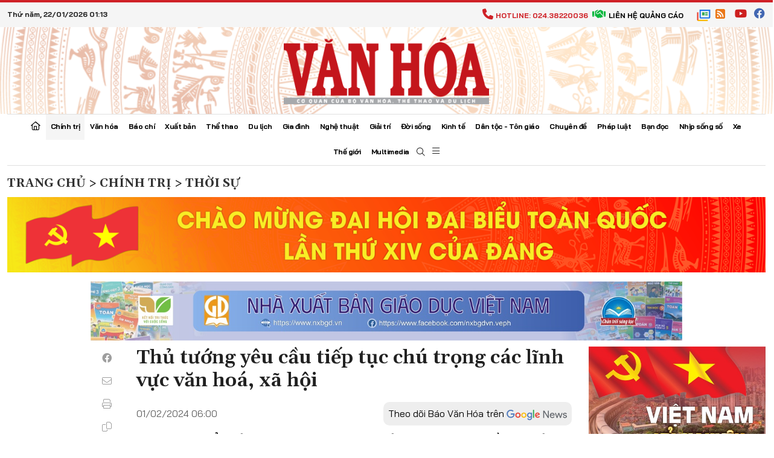

--- FILE ---
content_type: text/html; charset=utf-8
request_url: https://baovanhoa.vn/thoi-su/thu-tuong-yeu-cau-tiep-tuc-chu-trong-cac-linh-vuc-van-hoa-xa-hoi-50665.html
body_size: 124308
content:

<!DOCTYPE html>
<html lang="vi">
<head itemscope="" itemtype="http://schema.org/WebSite"><title>
	Thủ tướng y&#234;u cầu tiếp tục ch&#250; trọng c&#225;c lĩnh vực văn ho&#225;, x&#227; hội
</title><meta http-equiv="Content-Type" content="textext/html; charset=utf-8" /><meta http-equiv="X-UA-Compatible" content="IE=edge" /><meta name="viewport" content="width=device-width, initial-scale=1, shrink-to-fit=no, maximum-scale=1.0" /><meta id="ctl00_description" name="description" content="Phát biểu chỉ đạo tại phiên họp Chính phủ tháng 1 - tháng đầu tiên của năm 2024 vào sáng 1.2, Thủ tướng Chính phủ Phạm Minh Chính yêu cầu tiếp tục chú trọng các lĩnh vực văn hoá, xã hội; làm tốt công tác an sinh xã hội, bảo đảm đời sống nhân dân; bảo vệ môi trường, phòng, chống thiên tai, ứng phó biến đổi khí hậu." /><meta id="ctl00_keywords" name="keywords" /><meta id="ctl00_news_keywords" name="news_keywords" /><link rel="alternate" href="/rss/home.rss" type="application/rss+xml" title="RSS" /><meta http-equiv="refresh" content="1800" />
<meta name="robots" content="INDEX,FOLLOW" />
<meta name="GOOGLEBOT" content="index,follow,noarchive" />
<meta http-equiv="x-dns-prefetch-control" content="on" /><link rel="preconnect" href="//www.google-analytics.com" /><link rel="preconnect" href="//www.googletagmanager.com" /><link rel="preconnect" href="//stc.za.zaloapp.com" /><link rel="preconnect" href="//fonts.googleapis.com" /><link rel="preconnect" href="//pagead2.googlesyndication.com" /><link rel="preconnect" href="//tpc.googlesyndication.com" /><link rel="preconnect" href="//securepubads.g.doubleclick.net" /><link rel="preconnect" href="//accounts.google.com" /><link rel="preconnect" href="//adservice.google.com" /><link rel="preconnect" href="//adservice.google.com.vn" /><link rel="preconnect" href="//www.googletagservices.com" /><link rel="preconnect" href="//partner.googleadservices.com" /><link rel="preconnect" href="//tpc.googlesyndication.com" /><link rel="preconnect" href="//za.zdn.vn" /><link rel="preconnect" href="//sp.zalo.me" /><link rel="preconnect" href="//connect.facebook.net" /><link rel="preconnect" href="//www.facebook.com" /><link rel="preconnect" href="//graph.facebook.com" /><link rel="preconnect" href="//static.xx.fbcdn.net" /><link rel="preconnect" href="//staticxx.facebook.com" /><link rel="dns-prefetch" href="//www.google-analytics.com" /><link rel="dns-prefetch" href="//www.googletagmanager.com" /><link rel="dns-prefetch" href="//stc.za.zaloapp.com" /><link rel="dns-prefetch" href="//fonts.googleapis.com" /><link rel="dns-prefetch" href="//pagead2.googlesyndication.com" /><link rel="dns-prefetch" href="//tpc.googlesyndication.com" /><link rel="dns-prefetch" href="//securepubads.g.doubleclick.net" /><link rel="dns-prefetch" href="//accounts.google.com" /><link rel="dns-prefetch" href="//adservice.google.com" /><link rel="dns-prefetch" href="//adservice.google.com.vn" /><link rel="dns-prefetch" href="//www.googletagservices.com" /><link rel="dns-prefetch" href="//partner.googleadservices.com" /><link rel="dns-prefetch" href="//tpc.googlesyndication.com" /><link rel="dns-prefetch" href="//za.zdn.vn" /><link rel="dns-prefetch" href="//sp.zalo.me" /><link rel="dns-prefetch" href="//connect.facebook.net" /><link rel="dns-prefetch" href="//www.facebook.com" /><link rel="dns-prefetch" href="//graph.facebook.com" /><link rel="dns-prefetch" href="//static.xx.fbcdn.net" /><link rel="dns-prefetch" href="//staticxx.facebook.com" />
<link rel="shortcut icon" href="https://media.baovanhoa.vn/web/images/favi.ico">
<link rel="stylesheet" href="https://media.baovanhoa.vn/web/bootstrap-5.0.2-dist/css/bootstrap.css">
<link href="https://media.baovanhoa.vn/web/fonts/fontawesome-pro-6.4.0-web/css/all.min.css?v=5.9" rel="stylesheet">
<link rel="stylesheet" href="https://media.baovanhoa.vn/web/js/vendor/glide-3.4.1/dist/css/glide.core.min.css">
<link type="text/css" rel="stylesheet" href="https://media.baovanhoa.vn/web/js/vendor/lightGallery-master/dist/css/lightGallery.min.css" />
<link type="text/css" rel="stylesheet" href="https://media.baovanhoa.vn/web/js/vendor/shikwasa-2.2.1/package/dist/style.css" />
<link type="text/css" rel="stylesheet" href="https://media.baovanhoa.vn/web/js/vendor/swiper.js/swiper-bundle.min.css" />
<link rel="stylesheet" href="https://media.baovanhoa.vn/web/css/main.css?v=1.9.2">
<link rel="stylesheet" href="https://media.baovanhoa.vn/web/css/ext.css?v=1.2.3.4.5">

<script type="text/javascript"> var host = 'https://baovanhoa.vn'; var staticHost = 'https://media.baovanhoa.vn'; var loghost = 'https://log.baovanhoa.vn'; var windowWidth = (window.innerWidth || document.documentElement.clientWidth || document.body.clientWidth); var isMobile = windowWidth < 768; var isTablet = windowWidth < 1024; var isDesktop = windowWidth > 1024;</script>
<script async src="https://www.googletagmanager.com/gtag/js?id=G-C915SYPRM0"></script>
<script>
window.dataLayer = window.dataLayer || [];
function gtag() { dataLayer.push(arguments); }
gtag('js', new Date());
gtag('config', 'G-QPK2N6KLVP');
gtag('config', 'G-C915SYPRM0');
</script>
<!-- Google tag (gtag.js) -->
<script async src="https://www.googletagmanager.com/gtag/js?id=G-EMN3V9D8GN"></script>
<script>
window.dataLayer = window.dataLayer || [];
function gtag() { dataLayer.push(arguments); }
gtag('js', new Date());
gtag('config', 'G-EMN3V9D8GN');
</script>
<script type="application/ld+json">
{
"@context": "https://schema.org",
"@type" : "Organization",
"url" : "https://baovanhoa.vn",
"name" :"Báo Văn Hóa",
"logo" : "https://media.baovanhoa.vn/web/images/logo-bvh.png",
"sameAs" :["https://www.facebook.com/baovanhoaa"],
"contactPoint": [
{
"@type": "ContactPoint",
"telephone": "+842438220036",
"contactType": "customer service"
},
{
"@type": "ContactPoint",
"telephone": "+842838230890",
"contactType": "customer service"
}
]
}
</script>
<script type="application/ld+json">
{
"@context": "https://schema.org",
"@type": "Person",
"name": "Báo Văn Hóa",
"url": "https://baovanhoa.vn",
"sameAs": []
}
</script>
<script async type="application/javascript"
src="https://news.google.com/swg/js/v1/swg-basic.js"></script>
<script>
(self.SWG_BASIC = self.SWG_BASIC || []).push(basicSubscriptions => {
basicSubscriptions.init({
type: "NewsArticle",
isPartOfType: ["Product"],
isPartOfProductId: "CAowspi-DA:openaccess",
clientOptions: { theme: "light", lang: "vi" },
});
});
</script>
<script src="https://media.baovanhoa.vn/web/js/log.min.js?v=1.0"></script>
<script type="text/javascript">logging('74365', '191', 1);</script>
<script src="https://media.baovanhoa.vn/web/js/main.min.js?v=1.8.1"></script>
<script src="https://media.baovanhoa.vn/web/js/vote.js?v=1.8.1" defer></script>

<script src="https://media.baovanhoa.vn/web/js/vendor/lightGallery-master/dist/js/lightgallery.min.js" defer></script>
<script src="https://media.baovanhoa.vn/web/js/vendor/shikwasa-2.2.1/package/dist/shikwasa.min.js" defer></script>
<script src="https://media.baovanhoa.vn/web/js/vendor/swiper.js/swiper-bundle.min.js" defer></script>
<script src="https://media.baovanhoa.vn/web/js/audio.js" defer></script>

<script src="https://baovanhoa.vn/ajax/ads.js?v=1.0"></script>

<meta property="og:type" content="article" />
<meta property="og:url" content="https://baovanhoa.vn/thoi-su/thu-tuong-yeu-cau-tiep-tuc-chu-trong-cac-linh-vuc-van-hoa-xa-hoi-50665.html" />
<meta property="og:site_name" content="Báo Văn Hóa" />
<meta property="article:author" content="https://www.facebook.com/baovanhoa" />
<meta property="article:publisher" content="https://www.facebook.com/baovanhoa" />
<meta property="og:image" content="https://media.baovanhoa.vn/zoom/1000/Portals/0/EasyDNNNews/74365/TTg122024.jpg" />
<meta property="og:title" content="Thủ tướng y&#234;u cầu tiếp tục ch&#250; trọng c&#225;c lĩnh vực văn ho&#225;, x&#227; hội" />
<meta property="og:description" content="Ph&#225;t biểu chỉ đạo tại phi&#234;n họp Ch&#237;nh phủ th&#225;ng 1 - th&#225;ng đầu ti&#234;n của năm 2024 v&#224;o s&#225;ng 1.2, Thủ tướng Ch&#237;nh phủ Phạm Minh Ch&#237;nh y&#234;u cầu tiếp tục ch&#250; trọng c&#225;c lĩnh vực văn ho&#225;, x&#227; hội; l&#224;m tốt c&#244;ng t&#225;c an sinh x&#227; hội, bảo đảm đời sống nh&#226;n d&#226;n; bảo vệ m&#244;i trường, ph&#242;ng, chống thi&#234;n tai, ứng ph&#243; biến đổi kh&#237; hậu." />
<meta property="article:published_time" content="2024-02-01T06:00:00+07:00" />
<link rel="canonical" href="https://baovanhoa.vn/thoi-su/thu-tuong-yeu-cau-tiep-tuc-chu-trong-cac-linh-vuc-van-hoa-xa-hoi-50665.html" />
<meta content="" name="news_keywords" />

<meta property="article:section" content="Thời sự" />
<script type="application/ld+json">
[{
"@context": "http://schema.org",
"@type": "NewsArticle",
"mainEntityOfPage":{"@type":"WebPage","@id":"https://baovanhoa.vn/thoi-su/thu-tuong-yeu-cau-tiep-tuc-chu-trong-cac-linh-vuc-van-hoa-xa-hoi-50665.html"},
"headline": "Thủ tướng y&#234;u cầu tiếp tục ch&#250; trọng c&#225;c lĩnh vực văn ho&#225;, x&#227; hội",
"description": "Ph&#225;t biểu chỉ đạo tại phi&#234;n họp Ch&#237;nh phủ th&#225;ng 1 - th&#225;ng đầu ti&#234;n của năm 2024 v&#224;o s&#225;ng 1.2, Thủ tướng Ch&#237;nh phủ Phạm Minh Ch&#237;nh y&#234;u cầu tiếp tục ch&#250; trọng c&#225;c lĩnh vực văn ho&#225;, x&#227; hội; l&#224;m tốt c&#244;ng t&#225;c an sinh x&#227; hội, bảo đảm đời sống nh&#226;n d&#226;n; bảo vệ m&#244;i trường, ph&#242;ng, chống thi&#234;n tai, ứng ph&#243; biến đổi kh&#237; hậu.",
"image": {"@type": "ImageObject", "url": "https://media.baovanhoa.vn/zoom/1000/Portals/0/EasyDNNNews/74365/TTg122024.jpg", "width" : 1200, "height" : 630},
"datePublished": "2024-02-01T06:00:00+07:00",
"dateModified": "2024-02-01T07:45:32+07:00",
"author":{"@type":"Person","name":"Báo Văn Hóa"},
"publisher": {
"@type": "Organization","name": "Báo Văn Hóa",
"logo":{"@type":"ImageObject","url": "https://media.baovanhoa.vn/web/images/logo-bvh.png"}
}
},
{
"@context":"https://schema.org",
"@type":"BreadcrumbList",
"itemListElement":[

{"@type":"ListItem","item":{"@type":"Thing","@id":"https://baovanhoa.vn","name":"Trang chủ"},"position":1}
,
{"@type":"ListItem","item":{"@type":"Thing","@id":"/chinh-tri/","name":"Chính trị"},"position":2}
,
{"@type":"ListItem","item":{"@type":"Thing","@id":"/thoi-su/","name":"Thời sự"},"position":3}


]
}]
</script>

<script async src="https://sp.zalo.me/plugins/sdk.js"></script>
</head>
<body class="page-detail">

<div class="qc mb-0 qc--header d-md-block" id="adsCoverHeader">
<script type="text/javascript">
try {
if (typeof (CoverHeader) != "undefined" && CoverHeader !== null) {
CoverHeader.show();
} else {
document.getElementById("adsCoverHeader").style.display = "none";//.remove();
}
} catch (e) { }
</script>
</div>

<header class="site-header" id="site-header">
<div class="site-header__topbar" style="font-weight: 700; padding: 0 0;">
<div class="container-xxl">
<div class="date"><time datetime="">Thứ năm, 22/01/2026 01:13</time></div>
<div class="toolbar">
<div class="links">
<a class="links__item text-primary" href="javascript:voide(0);"><i class="fa-solid fa-phone me-1"></i>Hotline: 024.38220036</a>
<a class="links__item" href="/lien-he-quang-cao.html"><i class="fa-solid fa-handshake me-1"></i>Liên hệ quảng cáo</a></span>
</div>
<div class="d-btn">
<a href="https://news.google.com/publications/CAAqJggKIiBDQklTRWdnTWFnNEtER0poYjNaaGJtaHZZUzUyYmlnQVAB?hl=vi&gl=VN&ceid=VN%3Avi" target="_blank" class="nav-item btn btn-default"><img src="[data-uri]" width="" alt="" style="width: 25px;"></a>
<a href="/rss.html" class="btn btn-default" alt="RSS"><img alt="rss" style="height:16px;margin-bottom:4px;" src="https://media.baovanhoa.vn/web/images/rss-logo-top.png?v=1" /></a>
<a href="https://www.youtube.com/channel/UCjl2Yy9LSwsUEPhI9xdMdHw" target="_blank" class="btn btn-default" alt="youtube"><i class="fa-brands fa-youtube"></i></a>
<a href="https://www.facebook.com/baovanhoaa/" class="btn btn-default" target="_blank" alt="facebook"><i class="fa-brands fa-facebook"></i></a>
</div>
</div>
</div>
</div>
<div class="site-header__content">
<div class="container-xxl">
<div class="row align-items-center justify-content-between">
<div class="col-2">
<div class="m-btn">
<a href="#" id="menuMobile"><i class="fal fa-bars"></i><i class="fal fa-times"></i></a>
</div>
</div>
<div class="col-8">

<div class="logo">
<a href="/" title=" Báo Văn hóa">
<img src="https://media.baovanhoa.vn/web/images/logo-bvh.png" alt=" Báo Văn hóa" class="img-fluid">
</a>
</div>

</div>
<div class="col-2">
<div class="m-btn">
<a href="javascript:void(0);" id="searchMobile" title="Tìm kiếm"><i class="fal fa-search"></i></a>
</div>
</div>
</div>
</div>
</div>

<div class="site-header__nav">
<div class="container-xxl">
<ul class="nav">
<li class="nav-item nav-search">
<div class="input-wrap">
<input type="text" class="form-control input-search" placeholder="Từ khóa tìm kiếm">
<a href="javascript:void(0);" class="fal fa-search btnSearch" title="Tìm kiếm"></a>
</div>
</li>
<li class="nav-item ">
<a class="nav-link" href="/" title="Trang chủ"><i class="fa-regular fa-house"></i></a>
</li>

<li class='nav-item is-active'>
<a class="nav-link" href='/chinh-tri/'>
Chính trị
</a>

<a href="javascript:void(0);" class="btn btn-defaul btn-sm px-3" title="expand"><i class="fal fa-angle-down"></i></a>
<ul class="nav-sub">

<li class='nav-item is-active'>
<a class="nav-link" href='/thoi-su/'>
Thời sự
</a>
</li>

<li class='nav-item'>
<a class="nav-link" href='/bien-dao-to-quoc/'>
Biển đảo Tổ quốc
</a>
</li>

<li class='nav-item'>
<a class="nav-link" href='/van-hoa-va-thoi-luan/'>
Văn hóa & Suy ngẫm
</a>
</li>
</ul>
</li>

<li class='nav-item'>
<a class="nav-link" href='/van-hoa/'>
Văn hóa
</a>

<a href="javascript:void(0);" class="btn btn-defaul btn-sm px-3" title="expand"><i class="fal fa-angle-down"></i></a>
<ul class="nav-sub">

<li class='nav-item'>
<a class="nav-link" href='/chinh-sach-quan-ly/'>
Chính sách quản lý
</a>
</li>

<li class='nav-item'>
<a class="nav-link" href='/di-san/'>
Di sản
</a>
</li>

<li class='nav-item'>
<a class="nav-link" href='/van-hoa-co-so/'>
Văn hoá cơ sở
</a>
</li>

<li class='nav-item'>
<a class="nav-link" href='/doi-song-van-hoa/'>
Đời sống văn hoá
</a>
</li>

<li class='nav-item'>
<a class="nav-link" href='/cong-nghiep-van-hoa/'>
Công nghiệp văn hoá
</a>
</li>
</ul>
</li>

<li class='nav-item'>
<a class="nav-link" href='/bao-chi/'>
Báo chí
</a>

<a href="javascript:void(0);" class="btn btn-defaul btn-sm px-3" title="expand"><i class="fal fa-angle-down"></i></a>
<ul class="nav-sub">

<li class='nav-item'>
<a class="nav-link" href='/chinh-sach-quan-ly-bao-chi/'>
Chính sách quản lý
</a>
</li>

<li class='nav-item'>
<a class="nav-link" href='/toan-canh-bao-chi/'>
Toàn cảnh báo chí
</a>
</li>

<li class='nav-item'>
<a class="nav-link" href='/thong-tin-doi-ngoai/'>
Thông tin đối ngoại
</a>
</li>

<li class='nav-item'>
<a class="nav-link" href='/luat-bao-chi-sua-doi/'>
Diễn đàn góp ý dự thảo Luật Báo chí (sửa đổi)
</a>
</li>

<li class='nav-item'>
<a class="nav-link" href='/van-hoa-so/'>
Văn hoá số
</a>
</li>

<li class='nav-item'>
<a class="nav-link" href='/xu-phat-vi-pham-hanh-chinh-ve-bao-chi/'>
Xử phạt vi phạm hành chính
</a>
</li>
</ul>
</li>

<li class='nav-item'>
<a class="nav-link" href='/xuat-ban/'>
Xuất bản
</a>

<a href="javascript:void(0);" class="btn btn-defaul btn-sm px-3" title="expand"><i class="fal fa-angle-down"></i></a>
<ul class="nav-sub">

<li class='nav-item'>
<a class="nav-link" href='/chinh-sach-quan-ly-xuat-ban/'>
Chính sách quản lý
</a>
</li>

<li class='nav-item'>
<a class="nav-link" href='/doi-song-xuat-ban-in-va-phat-hanh/'>
Đời sống Xuất bản, In và Phát hành
</a>
</li>

<li class='nav-item'>
<a class="nav-link" href='/luat-xuat-ban-sua-doi/'>
Diễn đàn góp ý Luật sửa đổi, bổ sung Luật Xuất bản
</a>
</li>

<li class='nav-item'>
<a class="nav-link" href='/van-hoa-doc/'>
Văn hoá đọc
</a>
</li>

<li class='nav-item'>
<a class="nav-link" href='/doc-sach/'>
Đọc sách
</a>
</li>

<li class='nav-item'>
<a class="nav-link" href='/xu-phat-vi-pham-hanh-chinh-ve-xuat-ban/'>
Xử phạt vi phạm hành chính
</a>
</li>
</ul>
</li>

<li class='nav-item'>
<a class="nav-link" href='/the-thao/'>
Thể thao
</a>

<a href="javascript:void(0);" class="btn btn-defaul btn-sm px-3" title="expand"><i class="fal fa-angle-down"></i></a>
<ul class="nav-sub">

<li class='nav-item'>
<a class="nav-link" href='/the-thao-chinh-sach-quan-ly/'>
Chính sách quản lý
</a>
</li>

<li class='nav-item'>
<a class="nav-link" href='/sea-games-33/'>
SEA Games 33
</a>
</li>

<li class='nav-item'>
<a class="nav-link" href='/the-thao-trong-nuoc/'>
Thể thao trong nước
</a>
</li>

<li class='nav-item'>
<a class="nav-link" href='/the-thao-quoc-te/'>
Thể thao quốc tế
</a>
</li>

<li class='nav-item'>
<a class="nav-link" href='/hau-truong/'>
Hậu trường
</a>
</li>

<li class='nav-item'>
<a class="nav-link" href='/cau-chuyen-the-thao/'>
Câu chuyện thể thao
</a>
</li>
</ul>
</li>

<li class='nav-item'>
<a class="nav-link" href='/du-lich/'>
Du lịch
</a>

<a href="javascript:void(0);" class="btn btn-defaul btn-sm px-3" title="expand"><i class="fal fa-angle-down"></i></a>
<ul class="nav-sub">

<li class='nav-item'>
<a class="nav-link" href='/du-lich-chinh-sach-quan-ly/'>
Chính sách quản lý
</a>
</li>

<li class='nav-item'>
<a class="nav-link" href='/diem-den/'>
Điểm đến
</a>
</li>

<li class='nav-item'>
<a class="nav-link" href='/kham-pha/'>
Khám phá
</a>
</li>

<li class='nav-item'>
<a class="nav-link" href='/am-thuc/'>
Ẩm thực
</a>
</li>
</ul>
</li>

<li class='nav-item'>
<a class="nav-link" href='/gia-dinh/'>
Gia đình
</a>

<a href="javascript:void(0);" class="btn btn-defaul btn-sm px-3" title="expand"><i class="fal fa-angle-down"></i></a>
<ul class="nav-sub">

<li class='nav-item'>
<a class="nav-link" href='/gia-dinh-chinh-sach-quan-ly/'>
Chính sách quản lý
</a>
</li>

<li class='nav-item'>
<a class="nav-link" href='/gia-dinh-360-do/'>
Gia đình 360 độ
</a>
</li>

<li class='nav-item'>
<a class="nav-link" href='/tam-su-chuyen-nha/'>
Tâm sự - Chuyện nhà
</a>
</li>
</ul>
</li>

<li class='nav-item'>
<a class="nav-link" href='/nghe-thuat/'>
Nghệ thuật
</a>

<a href="javascript:void(0);" class="btn btn-defaul btn-sm px-3" title="expand"><i class="fal fa-angle-down"></i></a>
<ul class="nav-sub">

<li class='nav-item'>
<a class="nav-link" href='/van-hoc/'>
Văn học
</a>
</li>

<li class='nav-item'>
<a class="nav-link" href='/dien-anh/'>
Điện ảnh
</a>
</li>

<li class='nav-item'>
<a class="nav-link" href='/am-nhac/'>
Âm nhạc
</a>
</li>

<li class='nav-item'>
<a class="nav-link" href='/san-khau-mua/'>
Sân khấu - Múa
</a>
</li>

<li class='nav-item'>
<a class="nav-link" href='/my-thuat-nhiep-anh/'>
Mỹ thuật - Nhiếp ảnh
</a>
</li>
</ul>
</li>

<li class='nav-item'>
<a class="nav-link" href='/giai-tri/'>
Giải trí
</a>

<a href="javascript:void(0);" class="btn btn-defaul btn-sm px-3" title="expand"><i class="fal fa-angle-down"></i></a>
<ul class="nav-sub">

<li class='nav-item'>
<a class="nav-link" href='/truyen-hinh/'>
Truyền hình
</a>
</li>

<li class='nav-item'>
<a class="nav-link" href='/thoi-trang/'>
Thời trang
</a>
</li>

<li class='nav-item'>
<a class="nav-link" href='/showbiz/'>
Showbiz
</a>
</li>

<li class='nav-item'>
<a class="nav-link" href='/cung-thu-gian/'>
Cùng thư giãn
</a>
</li>
</ul>
</li>

<li class='nav-item'>
<a class="nav-link" href='/doi-song/'>
Đời sống 
</a>

<a href="javascript:void(0);" class="btn btn-defaul btn-sm px-3" title="expand"><i class="fal fa-angle-down"></i></a>
<ul class="nav-sub">

<li class='nav-item'>
<a class="nav-link" href='/giao-duc/'>
Giáo dục - Khoa học
</a>
</li>

<li class='nav-item'>
<a class="nav-link" href='/y-te/'>
Y tế - Sức khoẻ
</a>
</li>

<li class='nav-item'>
<a class="nav-link" href='/ban-tre/'>
Bạn trẻ
</a>
</li>

<li class='nav-item'>
<a class="nav-link" href='/loi-song/'>
Lối sống
</a>
</li>

<li class='nav-item'>
<a class="nav-link" href='/moi-truong-khi-hau/'>
Môi trường khí hậu
</a>
</li>

<li class='nav-item'>
<a class="nav-link" href='/giao-thong/'>
Giao thông
</a>
</li>

<li class='nav-item'>
<a class="nav-link" href='/do-thi/'>
Đô thị
</a>
</li>

<li class='nav-item'>
<a class="nav-link" href='/xa-hoi/'>
Xã hội
</a>
</li>
</ul>
</li>

<li class='nav-item'>
<a class="nav-link" href='/kinh-te/'>
Kinh tế
</a>

<a href="javascript:void(0);" class="btn btn-defaul btn-sm px-3" title="expand"><i class="fal fa-angle-down"></i></a>
<ul class="nav-sub">

<li class='nav-item'>
<a class="nav-link" href='/doanh-nghiep/'>
Doanh nghiệp
</a>
</li>

<li class='nav-item'>
<a class="nav-link" href='/chung-khoan/'>
Chứng khoán
</a>
</li>

<li class='nav-item'>
<a class="nav-link" href='/dia-phuong/'>
Địa phương
</a>
</li>

<li class='nav-item'>
<a class="nav-link" href='/thi-truong/'>
Thị trường
</a>
</li>

<li class='nav-item'>
<a class="nav-link" href='/nong-thon-moi/'>
Nông thôn mới
</a>
</li>

<li class='nav-item'>
<a class="nav-link" href='/khoi-nghiep/'>
Khởi nghiệp
</a>
</li>

<li class='nav-item'>
<a class="nav-link" href='/hang-viet/'>
Hàng Việt
</a>
</li>

<li class='nav-item'>
<a class="nav-link" href='/bat-dong-san/'>
Bất động sản
</a>
</li>

<li class='nav-item'>
<a class="nav-link" href='/bao-ve-nguoi-tieu-dung/'>
Bảo vệ người tiêu dùng
</a>
</li>
</ul>
</li>

<li class='nav-item'>
<a class="nav-link" href='/dan-toc-ton-giao/'>
Dân tộc - Tôn giáo
</a>

<a href="javascript:void(0);" class="btn btn-defaul btn-sm px-3" title="expand"><i class="fal fa-angle-down"></i></a>
<ul class="nav-sub">

<li class='nav-item'>
<a class="nav-link" href='/dai-doan-ket/'>
Đại đoàn kết
</a>
</li>

<li class='nav-item'>
<a class="nav-link" href='/van-hoa-xa-hoi-vung-mien/'>
Văn hoá - Xã hội vùng miền
</a>
</li>

<li class='nav-item'>
<a class="nav-link" href='/van-hoa-du-lich-dan-toc-thieu-so/'>
Văn hóa, du lịch dân tộc thiểu số
</a>
</li>

<li class='nav-item'>
<a class="nav-link" href='/chuyen-de-dan-toc-thieu-so-va-mien-nui/'>
Chuyên đề dân tộc thiểu số và miền núi
</a>
</li>
</ul>
</li>

<li class='nav-item'>
<a class="nav-link" href='/chuyen-de/'>
Chuyên đề
</a>

<a href="javascript:void(0);" class="btn btn-defaul btn-sm px-3" title="expand"><i class="fal fa-angle-down"></i></a>
<ul class="nav-sub">

<li class='nav-item'>
<a class="nav-link" href='/hoc-tap-va-lam-theo-bac/'>
Học tập và làm theo Bác
</a>
</li>

<li class='nav-item'>
<a class="nav-link" href='/xay-dung-va-bao-ve-nen-tang-tu-tuong-cua-dang/'>
Xây dựng và bảo vệ nền tảng tư tưởng của Đảng
</a>
</li>

<li class='nav-item'>
<a class="nav-link" href='/doi-song-xanh/'>
Đời sống xanh
</a>
</li>

<li class='nav-item'>
<a class="nav-link" href='/viet-nam-ky-nguyen-vuon-minh/'>
Việt Nam - Kỷ nguyên vươn mình
</a>
</li>

<li class='nav-item'>
<a class="nav-link" href='/quy-hoach-mang-luoi-co-so-van-hoa-the-thao-va-du-lich-tam-nhin-2045/'>
Quy hoạch mạng lưới cơ sở VHTTDL tầm nhìn đến 2045
</a>
</li>

<li class='nav-item'>
<a class="nav-link" href='/chuong-trinh-muc-tieu-quoc-gia-ve-phat-trien-van-hoa/'>
Chương trình Mục tiêu quốc gia về phát triển văn hóa
</a>
</li>

<li class='nav-item'>
<a class="nav-link" href='/xay-dung-moi-truong-van-hoa-co-so/'>
Xây dựng môi trường Văn hóa cơ sở
</a>
</li>
</ul>
</li>

<li class='nav-item'>
<a class="nav-link" href='/phap-luat/'>
Pháp luật
</a>

<a href="javascript:void(0);" class="btn btn-defaul btn-sm px-3" title="expand"><i class="fal fa-angle-down"></i></a>
<ul class="nav-sub">

<li class='nav-item'>
<a class="nav-link" href='/cau-noi-phap-luat/'>
Cầu nối pháp luật
</a>
</li>

<li class='nav-item'>
<a class="nav-link" href='/giai-dap-phap-luat/'>
Giải đáp pháp luật
</a>
</li>

<li class='nav-item'>
<a class="nav-link" href='/tin-nong/'>
Tin nóng
</a>
</li>

<li class='nav-item'>
<a class="nav-link" href='/dieu-tra/'>
Điều tra
</a>
</li>
</ul>
</li>

<li class='nav-item'>
<a class="nav-link" href='/ban-doc/'>
Bạn đọc
</a>

<a href="javascript:void(0);" class="btn btn-defaul btn-sm px-3" title="expand"><i class="fal fa-angle-down"></i></a>
<ul class="nav-sub">

<li class='nav-item'>
<a class="nav-link" href='/thong-tin-tu-ban-doc/'>
Thông tin từ bạn đọc
</a>
</li>

<li class='nav-item'>
<a class="nav-link" href='/hoi-am/'>
Hồi âm
</a>
</li>

<li class='nav-item'>
<a class="nav-link" href='/ban-doc-viet/'>
Bạn đọc viết
</a>
</li>
</ul>
</li>

<li class='nav-item'>
<a class="nav-link" href='/nhip-song-so/'>
Nhịp sống số
</a>

<a href="javascript:void(0);" class="btn btn-defaul btn-sm px-3" title="expand"><i class="fal fa-angle-down"></i></a>
<ul class="nav-sub">

<li class='nav-item'>
<a class="nav-link" href='/chuyen-doi-so/'>
Chuyển đổi số
</a>
</li>

<li class='nav-item'>
<a class="nav-link" href='/cong-nghe/'>
Công nghệ
</a>
</li>

<li class='nav-item'>
<a class="nav-link" href='/san-pham/'>
Sản phẩm
</a>
</li>
</ul>
</li>

<li class='nav-item'>
<a class="nav-link" href='/xe/'>
Xe
</a>

<a href="javascript:void(0);" class="btn btn-defaul btn-sm px-3" title="expand"><i class="fal fa-angle-down"></i></a>
<ul class="nav-sub">

<li class='nav-item'>
<a class="nav-link" href='/thi-truong-xe/'>
Thị trường
</a>
</li>

<li class='nav-item'>
<a class="nav-link" href='/trai-nghiem/'>
Trải nghiệm
</a>
</li>

<li class='nav-item'>
<a class="nav-link" href='/cong-dong/'>
Cộng đồng
</a>
</li>
</ul>
</li>

<li class='nav-item'>
<a class="nav-link" href='/the-gioi/'>
Thế giới
</a>

<a href="javascript:void(0);" class="btn btn-defaul btn-sm px-3" title="expand"><i class="fal fa-angle-down"></i></a>
<ul class="nav-sub">

<li class='nav-item'>
<a class="nav-link" href='/su-kien/'>
Sự kiện
</a>
</li>

<li class='nav-item'>
<a class="nav-link" href='/van-hoa-quoc-te/'>
Văn hoá quốc tế
</a>
</li>

<li class='nav-item'>
<a class="nav-link" href='/nguoi-viet-nam-chau/'>
Người Việt năm châu
</a>
</li>
</ul>
</li>

<li class='nav-item'>
<a class="nav-link" href='/multimedia/'>
Multimedia
</a>

<a href="javascript:void(0);" class="btn btn-defaul btn-sm px-3" title="expand"><i class="fal fa-angle-down"></i></a>
<ul class="nav-sub">

<li class='nav-item'>
<a class="nav-link" href='/infographic/'>
Infographic
</a>
</li>

<li class='nav-item'>
<a class="nav-link" href='/emagazine/'>
Emagazine
</a>
</li>

<li class='nav-item'>
<a class="nav-link" href='/video/'>
Video
</a>
</li>

<li class='nav-item'>
<a class="nav-link" href='/phong-su-anh/'>
Ảnh
</a>
</li>

<li class='nav-item'>
<a class="nav-link" href='/podcast/'>
Podcast
</a>
</li>
</ul>
</li>

<li class="nav-item nav-search--desktop d-none d-md-flex align-self-md-center">
<div class="search-desktop">
<a href="javascript:void(0);" class="btn-search-desktop" id="searchDesktop" title="Tìm kiếm"><i class="fa-light fa-search"></i><i class="fa-light fa-xmark"></i></a>
<div class="search-wrap">
<input type="text" class="form-control form-control-sm input-search" placeholder="Từ khóa tìm kiếm">
<a href="javascript:void(0);" class="btnSearch" title="Tìm kiếm"><i class="fa-light fa-search"></i></a>
</div>
</div>
</li>
<li class="nav-item nav-search--desktop d-none d-md-flex">
<a href="#" class="nav-link" id="toggleMegaMenu"><i class="fa-light fa-bars"></i></a>
</li>
<li class="nav-item d-md-none py-3">
<div class="mb-3 pb-2 border-bottom border-secondary">
<p class="mb-2 fw-bold"><a href="/tin-moi.html" title="Mới nhất">Mới nhất</a></p>
<p class="mb-2 fw-bold"><a href="/xem-nhieu.html" title="Xem nhiều">Xem nhiều</a></p>
<p class="mb-2 fw-bold"><a href="/rss.html" title="RSS"><img alt="rss" style="height: 13px;margin-bottom: 2px;margin-right: 5px;" src="https://media.baovanhoa.vn/web/images/rss-logo-top.png" />RSS</a></p>
</div>
<div class="mb-3 pb-2 border-bottom border-secondary">
<p class="mb-2 text-primary"><a class="text-primary" href="javascript:void(0);">Hotline: 024.38220036 </a></p>
<p class="mb-2"><a href="/lien-he-quang-cao.html">Liên hệ quảng cáo</a></p>
</div>
<div class="mb-3 pb-2 border-bottom border-secondary">
<p class="mb-2 fw-bold"><a href="#">Theo dõi Báo Văn Hóa trên MXH</a></p>
<p class="mb-2 text-center">
<a href="https://news.google.com/publications/CAAqJggKIiBDQklTRWdnTWFnNEtER0poYjNaaGJtaHZZUzUyYmlnQVAB?hl=vi&gl=VN&ceid=VN%3Avi" target="_blank" class="nav-item btn btn-default"><img src="[data-uri]" width="" alt="" style="width: 30px;"></a>
<a href="https://www.youtube.com/channel/UCjl2Yy9LSwsUEPhI9xdMdHw" target="_blank" class="btn btn-default"><i class="fa-brands fa-youtube"></i></a>
<a href="https://www.facebook.com/baovanhoaa/" target="_blank" class="btn btn-default"><i class="fa-brands fa-facebook"></i></a>
</p>
</div>
<div class="mb-3 pb-2 border-bottom border-secondary">
<p class="mb-2 fw-bold"><a href="#">Tải App</a></p>
<p class="mb-2 text-center">
<a href="#">
<img src="https://media.baovanhoa.vn/web/images/qr.png" alt="App QR code" class="img-fluid">
</p>
</div>
</li>
</ul>
</div>
</div>

<div class="mega-menu" id="megaMenu">
<div class="container-xxl py-3">
<header class="mega-menu__header d-flex justify-content-between mb-3 border-bottom border-light">
<h5 class="mb-0">DANH SÁCH CHUYÊN MỤC</h5>
<a href="#" class="btn btn-link text-dark" id="closeMegaMenu"><i class="fa-light fa-xmark"></i></a>
</header>
<div class="row">
<div class="col-12 col-md-9 col-xl-10">
<div class="row">

<div class="col-12 col-md-4 col-xl-2 mb-3">
<h2 class="category pb-2 border-bottom border-light">
<a href='/chinh-tri/'>Chính trị</a>
</h2>

<h3 class="category-sub pb-2 border-bottom border-light">
<a href='/thoi-su/'>
<i class="fa-light fa-angle-right me-2"></i>Thời sự
</a>
</h3>

<h3 class="category-sub pb-2 border-bottom border-light">
<a href='/bien-dao-to-quoc/'>
<i class="fa-light fa-angle-right me-2"></i>Biển đảo Tổ quốc
</a>
</h3>

<h3 class="category-sub pb-2 border-bottom border-light">
<a href='/van-hoa-va-thoi-luan/'>
<i class="fa-light fa-angle-right me-2"></i>Văn hóa & Suy ngẫm
</a>
</h3>

</div>

<div class="col-12 col-md-4 col-xl-2 mb-3">
<h2 class="category pb-2 border-bottom border-light">
<a href='/van-hoa/'>Văn hóa</a>
</h2>

<h3 class="category-sub pb-2 border-bottom border-light">
<a href='/chinh-sach-quan-ly/'>
<i class="fa-light fa-angle-right me-2"></i>Chính sách quản lý
</a>
</h3>

<h3 class="category-sub pb-2 border-bottom border-light">
<a href='/di-san/'>
<i class="fa-light fa-angle-right me-2"></i>Di sản
</a>
</h3>

<h3 class="category-sub pb-2 border-bottom border-light">
<a href='/van-hoa-co-so/'>
<i class="fa-light fa-angle-right me-2"></i>Văn hoá cơ sở
</a>
</h3>

<h3 class="category-sub pb-2 border-bottom border-light">
<a href='/doi-song-van-hoa/'>
<i class="fa-light fa-angle-right me-2"></i>Đời sống văn hoá
</a>
</h3>

<h3 class="category-sub pb-2 border-bottom border-light">
<a href='/cong-nghiep-van-hoa/'>
<i class="fa-light fa-angle-right me-2"></i>Công nghiệp văn hoá
</a>
</h3>

</div>

<div class="col-12 col-md-4 col-xl-2 mb-3">
<h2 class="category pb-2 border-bottom border-light">
<a href='/bao-chi/'>Báo chí</a>
</h2>

<h3 class="category-sub pb-2 border-bottom border-light">
<a href='/chinh-sach-quan-ly-bao-chi/'>
<i class="fa-light fa-angle-right me-2"></i>Chính sách quản lý
</a>
</h3>

<h3 class="category-sub pb-2 border-bottom border-light">
<a href='/toan-canh-bao-chi/'>
<i class="fa-light fa-angle-right me-2"></i>Toàn cảnh báo chí
</a>
</h3>

<h3 class="category-sub pb-2 border-bottom border-light">
<a href='/thong-tin-doi-ngoai/'>
<i class="fa-light fa-angle-right me-2"></i>Thông tin đối ngoại
</a>
</h3>

<h3 class="category-sub pb-2 border-bottom border-light">
<a href='/luat-bao-chi-sua-doi/'>
<i class="fa-light fa-angle-right me-2"></i>Diễn đàn góp ý dự thảo Luật Báo chí (sửa đổi)
</a>
</h3>

<h3 class="category-sub pb-2 border-bottom border-light">
<a href='/van-hoa-so/'>
<i class="fa-light fa-angle-right me-2"></i>Văn hoá số
</a>
</h3>

<h3 class="category-sub pb-2 border-bottom border-light">
<a href='/xu-phat-vi-pham-hanh-chinh-ve-bao-chi/'>
<i class="fa-light fa-angle-right me-2"></i>Xử phạt vi phạm hành chính
</a>
</h3>

</div>

<div class="col-12 col-md-4 col-xl-2 mb-3">
<h2 class="category pb-2 border-bottom border-light">
<a href='/xuat-ban/'>Xuất bản</a>
</h2>

<h3 class="category-sub pb-2 border-bottom border-light">
<a href='/chinh-sach-quan-ly-xuat-ban/'>
<i class="fa-light fa-angle-right me-2"></i>Chính sách quản lý
</a>
</h3>

<h3 class="category-sub pb-2 border-bottom border-light">
<a href='/doi-song-xuat-ban-in-va-phat-hanh/'>
<i class="fa-light fa-angle-right me-2"></i>Đời sống Xuất bản, In và Phát hành
</a>
</h3>

<h3 class="category-sub pb-2 border-bottom border-light">
<a href='/luat-xuat-ban-sua-doi/'>
<i class="fa-light fa-angle-right me-2"></i>Diễn đàn góp ý Luật sửa đổi, bổ sung Luật Xuất bản
</a>
</h3>

<h3 class="category-sub pb-2 border-bottom border-light">
<a href='/van-hoa-doc/'>
<i class="fa-light fa-angle-right me-2"></i>Văn hoá đọc
</a>
</h3>

<h3 class="category-sub pb-2 border-bottom border-light">
<a href='/doc-sach/'>
<i class="fa-light fa-angle-right me-2"></i>Đọc sách
</a>
</h3>

<h3 class="category-sub pb-2 border-bottom border-light">
<a href='/xu-phat-vi-pham-hanh-chinh-ve-xuat-ban/'>
<i class="fa-light fa-angle-right me-2"></i>Xử phạt vi phạm hành chính
</a>
</h3>

</div>

<div class="col-12 col-md-4 col-xl-2 mb-3">
<h2 class="category pb-2 border-bottom border-light">
<a href='/the-thao/'>Thể thao</a>
</h2>

<h3 class="category-sub pb-2 border-bottom border-light">
<a href='/the-thao-chinh-sach-quan-ly/'>
<i class="fa-light fa-angle-right me-2"></i>Chính sách quản lý
</a>
</h3>

<h3 class="category-sub pb-2 border-bottom border-light">
<a href='/sea-games-33/'>
<i class="fa-light fa-angle-right me-2"></i>SEA Games 33
</a>
</h3>

<h3 class="category-sub pb-2 border-bottom border-light">
<a href='/the-thao-trong-nuoc/'>
<i class="fa-light fa-angle-right me-2"></i>Thể thao trong nước
</a>
</h3>

<h3 class="category-sub pb-2 border-bottom border-light">
<a href='/the-thao-quoc-te/'>
<i class="fa-light fa-angle-right me-2"></i>Thể thao quốc tế
</a>
</h3>

<h3 class="category-sub pb-2 border-bottom border-light">
<a href='/hau-truong/'>
<i class="fa-light fa-angle-right me-2"></i>Hậu trường
</a>
</h3>

<h3 class="category-sub pb-2 border-bottom border-light">
<a href='/cau-chuyen-the-thao/'>
<i class="fa-light fa-angle-right me-2"></i>Câu chuyện thể thao
</a>
</h3>

</div>

<div class="col-12 col-md-4 col-xl-2 mb-3">
<h2 class="category pb-2 border-bottom border-light">
<a href='/du-lich/'>Du lịch</a>
</h2>

<h3 class="category-sub pb-2 border-bottom border-light">
<a href='/du-lich-chinh-sach-quan-ly/'>
<i class="fa-light fa-angle-right me-2"></i>Chính sách quản lý
</a>
</h3>

<h3 class="category-sub pb-2 border-bottom border-light">
<a href='/diem-den/'>
<i class="fa-light fa-angle-right me-2"></i>Điểm đến
</a>
</h3>

<h3 class="category-sub pb-2 border-bottom border-light">
<a href='/kham-pha/'>
<i class="fa-light fa-angle-right me-2"></i>Khám phá
</a>
</h3>

<h3 class="category-sub pb-2 border-bottom border-light">
<a href='/am-thuc/'>
<i class="fa-light fa-angle-right me-2"></i>Ẩm thực
</a>
</h3>

</div>

<div class="col-12 col-md-4 col-xl-2 mb-3">
<h2 class="category pb-2 border-bottom border-light">
<a href='/gia-dinh/'>Gia đình</a>
</h2>

<h3 class="category-sub pb-2 border-bottom border-light">
<a href='/gia-dinh-chinh-sach-quan-ly/'>
<i class="fa-light fa-angle-right me-2"></i>Chính sách quản lý
</a>
</h3>

<h3 class="category-sub pb-2 border-bottom border-light">
<a href='/gia-dinh-360-do/'>
<i class="fa-light fa-angle-right me-2"></i>Gia đình 360 độ
</a>
</h3>

<h3 class="category-sub pb-2 border-bottom border-light">
<a href='/tam-su-chuyen-nha/'>
<i class="fa-light fa-angle-right me-2"></i>Tâm sự - Chuyện nhà
</a>
</h3>

</div>

<div class="col-12 col-md-4 col-xl-2 mb-3">
<h2 class="category pb-2 border-bottom border-light">
<a href='/nghe-thuat/'>Nghệ thuật</a>
</h2>

<h3 class="category-sub pb-2 border-bottom border-light">
<a href='/van-hoc/'>
<i class="fa-light fa-angle-right me-2"></i>Văn học
</a>
</h3>

<h3 class="category-sub pb-2 border-bottom border-light">
<a href='/dien-anh/'>
<i class="fa-light fa-angle-right me-2"></i>Điện ảnh
</a>
</h3>

<h3 class="category-sub pb-2 border-bottom border-light">
<a href='/am-nhac/'>
<i class="fa-light fa-angle-right me-2"></i>Âm nhạc
</a>
</h3>

<h3 class="category-sub pb-2 border-bottom border-light">
<a href='/san-khau-mua/'>
<i class="fa-light fa-angle-right me-2"></i>Sân khấu - Múa
</a>
</h3>

<h3 class="category-sub pb-2 border-bottom border-light">
<a href='/my-thuat-nhiep-anh/'>
<i class="fa-light fa-angle-right me-2"></i>Mỹ thuật - Nhiếp ảnh
</a>
</h3>

</div>

<div class="col-12 col-md-4 col-xl-2 mb-3">
<h2 class="category pb-2 border-bottom border-light">
<a href='/giai-tri/'>Giải trí</a>
</h2>

<h3 class="category-sub pb-2 border-bottom border-light">
<a href='/truyen-hinh/'>
<i class="fa-light fa-angle-right me-2"></i>Truyền hình
</a>
</h3>

<h3 class="category-sub pb-2 border-bottom border-light">
<a href='/thoi-trang/'>
<i class="fa-light fa-angle-right me-2"></i>Thời trang
</a>
</h3>

<h3 class="category-sub pb-2 border-bottom border-light">
<a href='/showbiz/'>
<i class="fa-light fa-angle-right me-2"></i>Showbiz
</a>
</h3>

<h3 class="category-sub pb-2 border-bottom border-light">
<a href='/cung-thu-gian/'>
<i class="fa-light fa-angle-right me-2"></i>Cùng thư giãn
</a>
</h3>

</div>

<div class="col-12 col-md-4 col-xl-2 mb-3">
<h2 class="category pb-2 border-bottom border-light">
<a href='/doi-song/'>Đời sống </a>
</h2>

<h3 class="category-sub pb-2 border-bottom border-light">
<a href='/giao-duc/'>
<i class="fa-light fa-angle-right me-2"></i>Giáo dục - Khoa học
</a>
</h3>

<h3 class="category-sub pb-2 border-bottom border-light">
<a href='/y-te/'>
<i class="fa-light fa-angle-right me-2"></i>Y tế - Sức khoẻ
</a>
</h3>

<h3 class="category-sub pb-2 border-bottom border-light">
<a href='/ban-tre/'>
<i class="fa-light fa-angle-right me-2"></i>Bạn trẻ
</a>
</h3>

<h3 class="category-sub pb-2 border-bottom border-light">
<a href='/loi-song/'>
<i class="fa-light fa-angle-right me-2"></i>Lối sống
</a>
</h3>

<h3 class="category-sub pb-2 border-bottom border-light">
<a href='/moi-truong-khi-hau/'>
<i class="fa-light fa-angle-right me-2"></i>Môi trường khí hậu
</a>
</h3>

<h3 class="category-sub pb-2 border-bottom border-light">
<a href='/giao-thong/'>
<i class="fa-light fa-angle-right me-2"></i>Giao thông
</a>
</h3>

<h3 class="category-sub pb-2 border-bottom border-light">
<a href='/do-thi/'>
<i class="fa-light fa-angle-right me-2"></i>Đô thị
</a>
</h3>

<h3 class="category-sub pb-2 border-bottom border-light">
<a href='/xa-hoi/'>
<i class="fa-light fa-angle-right me-2"></i>Xã hội
</a>
</h3>

</div>

<div class="col-12 col-md-4 col-xl-2 mb-3">
<h2 class="category pb-2 border-bottom border-light">
<a href='/kinh-te/'>Kinh tế</a>
</h2>

<h3 class="category-sub pb-2 border-bottom border-light">
<a href='/doanh-nghiep/'>
<i class="fa-light fa-angle-right me-2"></i>Doanh nghiệp
</a>
</h3>

<h3 class="category-sub pb-2 border-bottom border-light">
<a href='/chung-khoan/'>
<i class="fa-light fa-angle-right me-2"></i>Chứng khoán
</a>
</h3>

<h3 class="category-sub pb-2 border-bottom border-light">
<a href='/dia-phuong/'>
<i class="fa-light fa-angle-right me-2"></i>Địa phương
</a>
</h3>

<h3 class="category-sub pb-2 border-bottom border-light">
<a href='/thi-truong/'>
<i class="fa-light fa-angle-right me-2"></i>Thị trường
</a>
</h3>

<h3 class="category-sub pb-2 border-bottom border-light">
<a href='/nong-thon-moi/'>
<i class="fa-light fa-angle-right me-2"></i>Nông thôn mới
</a>
</h3>

<h3 class="category-sub pb-2 border-bottom border-light">
<a href='/khoi-nghiep/'>
<i class="fa-light fa-angle-right me-2"></i>Khởi nghiệp
</a>
</h3>

<h3 class="category-sub pb-2 border-bottom border-light">
<a href='/hang-viet/'>
<i class="fa-light fa-angle-right me-2"></i>Hàng Việt
</a>
</h3>

<h3 class="category-sub pb-2 border-bottom border-light">
<a href='/bat-dong-san/'>
<i class="fa-light fa-angle-right me-2"></i>Bất động sản
</a>
</h3>

<h3 class="category-sub pb-2 border-bottom border-light">
<a href='/bao-ve-nguoi-tieu-dung/'>
<i class="fa-light fa-angle-right me-2"></i>Bảo vệ người tiêu dùng
</a>
</h3>

</div>

<div class="col-12 col-md-4 col-xl-2 mb-3">
<h2 class="category pb-2 border-bottom border-light">
<a href='/dan-toc-ton-giao/'>Dân tộc - Tôn giáo</a>
</h2>

<h3 class="category-sub pb-2 border-bottom border-light">
<a href='/dai-doan-ket/'>
<i class="fa-light fa-angle-right me-2"></i>Đại đoàn kết
</a>
</h3>

<h3 class="category-sub pb-2 border-bottom border-light">
<a href='/van-hoa-xa-hoi-vung-mien/'>
<i class="fa-light fa-angle-right me-2"></i>Văn hoá - Xã hội vùng miền
</a>
</h3>

<h3 class="category-sub pb-2 border-bottom border-light">
<a href='/van-hoa-du-lich-dan-toc-thieu-so/'>
<i class="fa-light fa-angle-right me-2"></i>Văn hóa, du lịch dân tộc thiểu số
</a>
</h3>

<h3 class="category-sub pb-2 border-bottom border-light">
<a href='/chuyen-de-dan-toc-thieu-so-va-mien-nui/'>
<i class="fa-light fa-angle-right me-2"></i>Chuyên đề dân tộc thiểu số và miền núi
</a>
</h3>

</div>

<div class="col-12 col-md-4 col-xl-2 mb-3">
<h2 class="category pb-2 border-bottom border-light">
<a href='/chuyen-de/'>Chuyên đề</a>
</h2>

<h3 class="category-sub pb-2 border-bottom border-light">
<a href='/hoc-tap-va-lam-theo-bac/'>
<i class="fa-light fa-angle-right me-2"></i>Học tập và làm theo Bác
</a>
</h3>

<h3 class="category-sub pb-2 border-bottom border-light">
<a href='/xay-dung-va-bao-ve-nen-tang-tu-tuong-cua-dang/'>
<i class="fa-light fa-angle-right me-2"></i>Xây dựng và bảo vệ nền tảng tư tưởng của Đảng
</a>
</h3>

<h3 class="category-sub pb-2 border-bottom border-light">
<a href='/doi-song-xanh/'>
<i class="fa-light fa-angle-right me-2"></i>Đời sống xanh
</a>
</h3>

<h3 class="category-sub pb-2 border-bottom border-light">
<a href='/viet-nam-ky-nguyen-vuon-minh/'>
<i class="fa-light fa-angle-right me-2"></i>Việt Nam - Kỷ nguyên vươn mình
</a>
</h3>

<h3 class="category-sub pb-2 border-bottom border-light">
<a href='/quy-hoach-mang-luoi-co-so-van-hoa-the-thao-va-du-lich-tam-nhin-2045/'>
<i class="fa-light fa-angle-right me-2"></i>Quy hoạch mạng lưới cơ sở VHTTDL tầm nhìn đến 2045
</a>
</h3>

<h3 class="category-sub pb-2 border-bottom border-light">
<a href='/chuong-trinh-muc-tieu-quoc-gia-ve-phat-trien-van-hoa/'>
<i class="fa-light fa-angle-right me-2"></i>Chương trình Mục tiêu quốc gia về phát triển văn hóa
</a>
</h3>

<h3 class="category-sub pb-2 border-bottom border-light">
<a href='/xay-dung-moi-truong-van-hoa-co-so/'>
<i class="fa-light fa-angle-right me-2"></i>Xây dựng môi trường Văn hóa cơ sở
</a>
</h3>

</div>

<div class="col-12 col-md-4 col-xl-2 mb-3">
<h2 class="category pb-2 border-bottom border-light">
<a href='/phap-luat/'>Pháp luật</a>
</h2>

<h3 class="category-sub pb-2 border-bottom border-light">
<a href='/cau-noi-phap-luat/'>
<i class="fa-light fa-angle-right me-2"></i>Cầu nối pháp luật
</a>
</h3>

<h3 class="category-sub pb-2 border-bottom border-light">
<a href='/giai-dap-phap-luat/'>
<i class="fa-light fa-angle-right me-2"></i>Giải đáp pháp luật
</a>
</h3>

<h3 class="category-sub pb-2 border-bottom border-light">
<a href='/tin-nong/'>
<i class="fa-light fa-angle-right me-2"></i>Tin nóng
</a>
</h3>

<h3 class="category-sub pb-2 border-bottom border-light">
<a href='/dieu-tra/'>
<i class="fa-light fa-angle-right me-2"></i>Điều tra
</a>
</h3>

</div>

<div class="col-12 col-md-4 col-xl-2 mb-3">
<h2 class="category pb-2 border-bottom border-light">
<a href='/ban-doc/'>Bạn đọc</a>
</h2>

<h3 class="category-sub pb-2 border-bottom border-light">
<a href='/thong-tin-tu-ban-doc/'>
<i class="fa-light fa-angle-right me-2"></i>Thông tin từ bạn đọc
</a>
</h3>

<h3 class="category-sub pb-2 border-bottom border-light">
<a href='/hoi-am/'>
<i class="fa-light fa-angle-right me-2"></i>Hồi âm
</a>
</h3>

<h3 class="category-sub pb-2 border-bottom border-light">
<a href='/ban-doc-viet/'>
<i class="fa-light fa-angle-right me-2"></i>Bạn đọc viết
</a>
</h3>

</div>

<div class="col-12 col-md-4 col-xl-2 mb-3">
<h2 class="category pb-2 border-bottom border-light">
<a href='/nhip-song-so/'>Nhịp sống số</a>
</h2>

<h3 class="category-sub pb-2 border-bottom border-light">
<a href='/chuyen-doi-so/'>
<i class="fa-light fa-angle-right me-2"></i>Chuyển đổi số
</a>
</h3>

<h3 class="category-sub pb-2 border-bottom border-light">
<a href='/cong-nghe/'>
<i class="fa-light fa-angle-right me-2"></i>Công nghệ
</a>
</h3>

<h3 class="category-sub pb-2 border-bottom border-light">
<a href='/san-pham/'>
<i class="fa-light fa-angle-right me-2"></i>Sản phẩm
</a>
</h3>

</div>

<div class="col-12 col-md-4 col-xl-2 mb-3">
<h2 class="category pb-2 border-bottom border-light">
<a href='/xe/'>Xe</a>
</h2>

<h3 class="category-sub pb-2 border-bottom border-light">
<a href='/thi-truong-xe/'>
<i class="fa-light fa-angle-right me-2"></i>Thị trường
</a>
</h3>

<h3 class="category-sub pb-2 border-bottom border-light">
<a href='/trai-nghiem/'>
<i class="fa-light fa-angle-right me-2"></i>Trải nghiệm
</a>
</h3>

<h3 class="category-sub pb-2 border-bottom border-light">
<a href='/cong-dong/'>
<i class="fa-light fa-angle-right me-2"></i>Cộng đồng
</a>
</h3>

</div>

<div class="col-12 col-md-4 col-xl-2 mb-3">
<h2 class="category pb-2 border-bottom border-light">
<a href='/the-gioi/'>Thế giới</a>
</h2>

<h3 class="category-sub pb-2 border-bottom border-light">
<a href='/su-kien/'>
<i class="fa-light fa-angle-right me-2"></i>Sự kiện
</a>
</h3>

<h3 class="category-sub pb-2 border-bottom border-light">
<a href='/van-hoa-quoc-te/'>
<i class="fa-light fa-angle-right me-2"></i>Văn hoá quốc tế
</a>
</h3>

<h3 class="category-sub pb-2 border-bottom border-light">
<a href='/nguoi-viet-nam-chau/'>
<i class="fa-light fa-angle-right me-2"></i>Người Việt năm châu
</a>
</h3>

</div>

<div class="col-12 col-md-4 col-xl-2 mb-3">
<h2 class="category pb-2 border-bottom border-light">
<a href='/multimedia/'>Multimedia</a>
</h2>

<h3 class="category-sub pb-2 border-bottom border-light">
<a href='/infographic/'>
<i class="fa-light fa-angle-right me-2"></i>Infographic
</a>
</h3>

<h3 class="category-sub pb-2 border-bottom border-light">
<a href='/emagazine/'>
<i class="fa-light fa-angle-right me-2"></i>Emagazine
</a>
</h3>

<h3 class="category-sub pb-2 border-bottom border-light">
<a href='/video/'>
<i class="fa-light fa-angle-right me-2"></i>Video
</a>
</h3>

<h3 class="category-sub pb-2 border-bottom border-light">
<a href='/phong-su-anh/'>
<i class="fa-light fa-angle-right me-2"></i>Ảnh
</a>
</h3>

<h3 class="category-sub pb-2 border-bottom border-light">
<a href='/podcast/'>
<i class="fa-light fa-angle-right me-2"></i>Podcast
</a>
</h3>

</div>

</div>
</div>
<div class="col-12 col-md-3 col-xl-2 border-start border-light">
<div class="mb-3 pb-2 border-bottom border-light">
<p class="mb-2 fw-bold"><a href="/tin-moi.html" title="Mới nhất">Mới nhất</a></p>
<p class="mb-2 fw-bold"><a href="/xem-nhieu.html" title="Xem nhiều">Xem nhiều</a></p>
<p class="mb-2 fw-bold"><a href="/rss.html" title="RSS"><img alt="rss" style="height: 13px;margin-bottom: 2px;margin-right: 5px;" src="https://media.baovanhoa.vn/web/images/rss-logo-top.png" />RSS</a></p>
</div>
<div class="mb-3 pb-2 border-bottom border-light">
<p class="mb-2 fw-bold"><a href="javascript:void(0);">Liên hệ</a></p>
<p class="mb-2 text-primary"><a class="text-primary" href="javascript:void(0);">Hotline: 024.38220036 </a></p>
<p class="mb-2"><a href="/lien-he-quang-cao.html">Quảng cáo</a></p>
</div>
<div class="mb-3 pb-2 border-bottom border-light">
<p class="mb-2 fw-bold"><a href="javascript:void(0);">Theo dõi Báo Văn Hóa trên MXH</a></p>
<p class="mb-2 text-center">
<a href="https://news.google.com/publications/CAAqJggKIiBDQklTRWdnTWFnNEtER0poYjNaaGJtaHZZUzUyYmlnQVAB?hl=vi&gl=VN&ceid=VN%3Avi" target="_blank" class="nav-item btn btn-default"><img src="[data-uri]" width="" alt="" style="width: 30px;"></a>
<a href="https://www.youtube.com/channel/UCjl2Yy9LSwsUEPhI9xdMdHw" target="_blank" class="nav-item btn btn-default"><i class="fa-brands fa-youtube"></i></a>
<a href="https://www.facebook.com/baovanhoaa/" target="_blank" class="nav-item btn btn-default"><i class="fa-brands fa-facebook"></i></a>
</p>
</div>
<div class="mb-3 pb-2 border-bottom border-light">
<p class="mb-2 fw-bold"><a href="#" title="Tải App">Tải App</a></p>
<p class="mb-2 text-center">
<a href="#">
<img src="https://media.baovanhoa.vn/web/images/qr.png" alt="App QR code" class="img-fluid"></a>
</p>
</div>
</div>
</div>
</div>
</div>


</header>

<main class="site-content">

<div class="container-xxl">

<div id="breadcrumbs" class="breadcrumbs" itemscope itemtype="http://schema.org/BreadcrumbList">

<div class="category__sub trigger-content">

<h3 class="sub sub-detail" itemprop="itemListElement" itemscope itemtype="http://schema.org/ListItem">
<a href="https://baovanhoa.vn" title="Trang chủ" itemprop="item">
<span itemprop='name'>Trang chủ<meta itemprop="position" content="1" /></span>
</a>
</h3>
<h3 class="sub sub-detail">&gt;</h3>
<h3 class="sub sub-detail" itemprop="itemListElement" itemscope itemtype="http://schema.org/ListItem">
<a href="/chinh-tri/" title="Chính trị" itemprop="item">
<span itemprop='name'>Chính trị<meta itemprop="position" content="2" /></span>
</a>
</h3>
<h3 class="sub sub-detail">&gt;</h3>
<h3 class="sub sub-detail" itemprop="itemListElement" itemscope itemtype="http://schema.org/ListItem">
<a href="/thoi-su/" title="Thời sự" itemprop="item">
<span itemprop='name'>Thời sự<meta itemprop="position" content="3" /></span>
</a>
</h3>

</div>

</div>


<div id="adsWeb_AdsTop" class="banner cms-ads " data-position="Web_AdsTop" style="">
<script type="text/javascript">
try {
if (typeof (Web_AdsTop) != "undefined" && Web_AdsTop !== null) {
Web_AdsTop.show();
} else {
document.getElementById("adsWeb_AdsTop").style.display = "none";//.remove();
}
} catch (e) { }
</script>
</div>



<div id="adsWeb_AdsTop1" class="banner cms-ads " data-position="Web_AdsTop1" style="">
<script type="text/javascript">
try {
if (typeof (Web_AdsTop1) != "undefined" && Web_AdsTop1 !== null) {
Web_AdsTop1.show();
} else {
document.getElementById("adsWeb_AdsTop1").style.display = "none";//.remove();
}
} catch (e) { }
</script>
</div>


<section class="zone mb-4">
<div class="row justify-content-center gx-lg-4">
<div class="col-md-2 d-none d-md-block">
<div class="social-share">
<ul class="nav flex-column align-items-md-end social-tools">
<li class="nav-item"><a href="javascript:void(0);" class="social-item btn btn-link text-secondary rounded-circle" rel="facebook" data-href="https://baovanhoa.vn/content/NzQzNjU=.html" title="Facebook"><i class="fa-brands fa-facebook"></i></a></li>
<li class="nav-item"><a href="mailto:?subject=Tin đáng đọc từ Báo Văn hóa&body=https://baovanhoa.vn/content/NzQzNjU=.html" class="btn btn-link text-secondary rounded-circle"><i class="fa-light fa-envelope"></i></a></li>
<li class="nav-item"><a href="javascript:void(0);" class="sendprint btn btn-link text-secondary rounded-circle"><i class="fa-light fa-print"></i></a></li>
<li class="nav-item"><a href="javascript:void(0);" class="social-item btn btn-link text-secondary rounded-circle clipboard" rel="copy" title="Copy link"><i class="fa-light fa-copy"></i></a></li>
<li class="nav-item"><a href="javascript:void(0);" class="btn btn-link text-secondary rounded-circle zalo-share-button" data-href="https://baovanhoa.vn/content/NzQzNjU=.html" data-oaid="" data-layout="1" data-color="blue" data-customize="true">
<img src="[data-uri]" alt="" class="img-fluid"></a></li>
<li class="nav-item"><a href="javascript:void(0);" class="btn btn-link text-dark rounded-circle font-increase">
<img src="[data-uri]" alt="" class="img-fluid"></a></li>
<li class="nav-item"><a href="javascript:void(0);" class="btn btn-link text-dark rounded-circle font-decrease">
<img src="[data-uri]" alt="" class="img-fluid"></a></li>
</ul>
</div>
</div>
<div class="col-12 col-md-10 col-lg-8 col-xl-7">
<article class="detail-wrap detail-skin-3  article-detail">
<header class="detail__header" style="margin-bottom: 0.5rem;">

<h1 class="detail__title">Thủ tướng yêu cầu tiếp tục chú trọng các lĩnh vực văn hoá, xã hội</h1>
<div class="detail__meta d-flex justify-content-between align-items-center">
<div class="detail__time">

<time>01/02/2024 06:00</time>
</div>
<div class="p-2 gn">
<a class="follow-us" target="_blank" href="https://news.google.com/publications/CAAqJggKIiBDQklTRWdnTWFnNEtER0poYjNaaGJtaHZZUzUyYmlnQVAB?hl=vi&gl=VN&ceid=VN%3Avi">
<span class="">Theo dõi Báo Văn Hóa trên </span>
<svg fill="none" height="19" viewBox="0 0 100 19" width="100" xmlns="http://www.w3.org/2000/svg">
<path d="M7.04083 7.07791V8.92198H11.4622C11.3289 9.96622 10.9734 10.7216 10.4624 11.2549C9.81805 11.8992 8.79603 12.6101 7.04083 12.6101C4.30804 12.6101 2.17514 10.4106 2.17514 7.67779C2.17514 4.945 4.30804 2.74544 7.04083 2.74544C8.5072 2.74544 9.59587 3.3231 10.3735 4.07851L11.6843 2.76766C10.5735 1.70121 9.10708 0.87915 7.04083 0.87915C3.30824 0.87915 0.15332 3.92299 0.15332 7.65557C0.15332 11.3882 3.28603 14.432 7.04083 14.432C9.06265 14.432 10.5735 13.7655 11.7732 12.5435C12.9952 11.3215 13.3729 9.58852 13.3729 8.21102C13.3729 7.78888 13.3507 7.38896 13.284 7.05569C13.2618 7.07791 7.04083 7.07791 7.04083 7.07791Z" fill="#517BBD" data-v-7e6f3b06=""></path><path d="M18.905 5.56714C16.4832 5.56714 14.5059 7.41122 14.5059 9.94404C14.5059 12.4547 16.4832 14.3209 18.905 14.3209C21.3267 14.3209 23.3041 12.4769 23.3041 9.94404C23.3041 7.389 21.3267 5.56714 18.905 5.56714ZM18.905 12.588C17.5719 12.588 16.4388 11.4993 16.4388 9.94404C16.4388 8.36658 17.5941 7.30013 18.905 7.30013C20.2158 7.30013 21.3712 8.3888 21.3712 9.94404C21.3712 11.4993 20.238 12.588 18.905 12.588Z" fill="#E84336" data-v-7e6f3b06=""></path><path d="M40.4566 6.54472H40.3899C39.9678 6.03371 39.1235 5.56714 38.0793 5.56714C35.9019 5.56714 33.9912 7.47787 33.9912 9.94404C33.9912 12.4102 35.9019 14.3209 38.0793 14.3209C39.1235 14.3209 39.9456 13.8544 40.3899 13.3211H40.4566V13.921C40.4566 15.5874 39.5679 16.4983 38.1237 16.4983C36.9462 16.4983 36.213 15.654 35.9242 14.943L34.2578 15.6318C34.7466 16.7871 36.013 18.2091 38.1459 18.2091C40.3899 18.2091 42.3007 16.876 42.3007 13.6544V5.78932H40.4788V6.54472H40.4566ZM38.2348 12.588C36.9017 12.588 35.9019 11.4549 35.9019 9.94404C35.9019 8.3888 36.9017 7.30013 38.2348 7.30013C39.5457 7.30013 40.5677 8.43323 40.5677 9.96626C40.5899 11.4771 39.5457 12.588 38.2348 12.588Z" fill="#517BBD" data-v-7e6f3b06=""></path><path d="M28.7033 5.56714C26.2816 5.56714 24.3042 7.41122 24.3042 9.94404C24.3042 12.4547 26.2816 14.3209 28.7033 14.3209C31.1251 14.3209 33.1024 12.4769 33.1024 9.94404C33.1024 7.389 31.1251 5.56714 28.7033 5.56714ZM28.7033 12.588C27.3702 12.588 26.2371 11.4993 26.2371 9.94404C26.2371 8.36658 27.3925 7.30013 28.7033 7.30013C30.0364 7.30013 31.1695 8.3888 31.1695 9.94404C31.1695 11.4993 30.0364 12.588 28.7033 12.588Z" fill="#FBBC0A" data-v-7e6f3b06=""></path><path d="M43.7891 1.07861H45.6776V14.3204H43.7891V1.07861Z" fill="#31A853" data-v-7e6f3b06=""></path><path d="M51.5207 12.5877C50.5431 12.5877 49.8544 12.1434 49.3878 11.2546L55.2533 8.83291L55.0533 8.34412C54.6978 7.36653 53.5647 5.54468 51.2985 5.54468C49.0545 5.54468 47.166 7.3221 47.166 9.92158C47.166 12.3878 49.0101 14.2985 51.4985 14.2985C53.4981 14.2985 54.6534 13.0765 55.1422 12.3655L53.6536 11.3657C53.1648 12.1211 52.4983 12.5877 51.5207 12.5877ZM51.3652 7.21101C52.1428 7.21101 52.8093 7.61093 53.0315 8.16638L49.0767 9.81049C49.0767 7.96641 50.3876 7.21101 51.3652 7.21101Z" fill="#E84336" data-v-7e6f3b06=""></path><path d="M60.6968 14.4095V2.41187H62.5631L68.4063 11.7433H68.473L68.4063 9.43268V2.41187H69.9394V14.4095H68.3397L62.2298 4.61143H62.1632L62.2298 6.92207V14.3872H60.6968V14.4095ZM75.8271 14.6983C74.5829 14.6983 73.5831 14.2762 72.8055 13.4541C72.0278 12.632 71.6501 11.5878 71.6501 10.3214C71.6501 9.12163 72.0278 8.09961 72.7832 7.23312C73.5387 6.36663 74.494 5.94449 75.6716 5.94449C76.8935 5.94449 77.8711 6.34441 78.6043 7.14425C79.3375 7.94409 79.693 9.01055 79.693 10.3214L79.6708 10.6102H73.1832C73.2276 11.4323 73.4942 12.0988 74.0052 12.5654C74.5162 13.0542 75.1161 13.2764 75.7826 13.2764C76.8935 13.2764 77.6267 12.8098 78.0266 11.8766L79.4041 12.4543C79.1375 13.0986 78.6932 13.6318 78.0711 14.054C77.4712 14.4761 76.7158 14.6983 75.8271 14.6983ZM78.0489 9.32159C78.0044 8.85502 77.8045 8.41067 77.4045 7.98853C77.0046 7.56639 76.427 7.34421 75.6271 7.34421C75.0495 7.34421 74.5607 7.52195 74.1385 7.87744C73.7164 8.23292 73.4276 8.72171 73.272 9.32159H78.0489ZM90.0687 14.4095H88.4912L86.4472 8.09962L84.4254 14.4095H82.8701L80.2262 6.18889H81.8259L83.6477 12.3876H83.67L85.6918 6.18889H87.2915L89.3133 12.3876H89.3355L91.1351 6.18889H92.7126L90.0687 14.4095ZM96.7784 14.6983C95.8675 14.6983 95.1121 14.4761 94.5122 14.0318C93.9346 13.6096 93.468 13.032 93.2014 12.3654L94.5789 11.7878C95.0232 12.8098 95.7564 13.3208 96.8007 13.3208C97.2895 13.3208 97.6672 13.2097 97.9782 13.0097C98.2893 12.7876 98.4448 12.521 98.4448 12.1655C98.4448 11.6322 98.0671 11.2768 97.3117 11.0768L95.6453 10.6769C95.1121 10.5436 94.6233 10.2992 94.1567 9.92147C93.6902 9.54377 93.4458 9.03276 93.4458 8.41066C93.4458 7.67748 93.7568 7.09982 94.4011 6.63324C95.0455 6.18889 95.8009 5.94449 96.6896 5.94449C97.4228 5.94449 98.0671 6.10002 98.6447 6.43328C99.2002 6.74433 99.6445 7.25534 99.8667 7.85522L98.5337 8.41066C98.2226 7.67748 97.6005 7.32199 96.6451 7.32199C96.1786 7.32199 95.8009 7.41087 95.4898 7.61083C95.1788 7.81079 95.0232 8.05518 95.0232 8.38845C95.0232 8.85502 95.3787 9.16607 96.1119 9.34381L97.7338 9.72151C98.5114 9.89926 99.0669 10.2103 99.4446 10.6324C99.8223 11.0768 100 11.5656 100 12.0988C100 12.832 99.689 13.4541 99.0891 13.9429C98.5114 14.4539 97.7338 14.6983 96.7784 14.6983Z" fill="#5F6369" data-v-7e6f3b06=""></path>
</svg>
</a>
</div>
</div>
<div class="detail__tools d-md-none social-tools">
<span>Chia sẻ</span>
<a href="javascript:void(0);" class="social-item item item-facebook" rel="facebook" data-href="https://baovanhoa.vn/content/NzQzNjU=.html" title="Facebook"><i class="fa-brands fa-facebook"></i></a>
<a href="mailto:?subject=Tin đáng đọc từ Báo Văn hóa&body=https://baovanhoa.vn/content/NzQzNjU=.html" class="item item-twitter" title="Email"><i class="fa-light fa-envelope"></i></a>
<a href="javascript:void(0);" class="social-item item item-twitter" rel="copy" title="Copy link"><i class="fa-light fa-copy"></i></a>
<a href="javascript:void(0);" class="item item-zalo zalo-share-button" data-href="https://baovanhoa.vn/content/NzQzNjU=.html" data-oaid="" data-layout="1" data-color="blue" data-customize="true">
<img src="[data-uri]" alt="" class="img-fluid"></a>
<a href="javascript:void(0);" class="item font-increase">
<img src="[data-uri]" alt="" class="img-fluid"></a>
<a href="javascript:void(0);" class="item font-decrease">
<img src="[data-uri]" alt="" class="img-fluid"></a>
</div>
</header>
<div class="detail__content-wrap">
<div class="detail__content" id="abody">

<h2 class="detail__summary fw-bold">VHO – Phát biểu chỉ đạo tại phiên họp Chính phủ tháng 1 – tháng đầu tiên của năm 2024 vào sáng 1.2, Thủ tướng Chính phủ Phạm Minh Chính yêu cầu tiếp tục chú trọng các lĩnh vực văn hoá, xã hội; làm tốt công tác an sinh xã hội, bảo đảm đời sống nhân dân; bảo vệ môi trường, phòng, chống thiên tai, ứng phó biến đổi khí hậu.</h2>

<p align="center" style="text-align:center; margin:0cm 0cm 0.0001pt"><figure class="content-image old-img"><img alt="Thủ tướng yêu cầu tiếp tục chú trọng các lĩnh vực văn hoá, xã hội - Anh 1" src="https://media.baovanhoa.vn/zoom/700_500/Portals/0/EasyGalleryImages/1/73549/TTg122024.jpg" data-original="https://media.baovanhoa.vn/zoom/700_500/Portals/0/EasyGalleryImages/1/73549/TTg122024.jpg"></figure><p align="center" style="text-align:center; margin:0cm 0cm 0.0001pt"><b>Thủ tướng Phạm Minh Chính</b><b> phát biểu chỉ đạo tại phiên họp</b></p><p style="text-align:justify; margin:0cm 0cm 0.0001pt">Cùng tham dự phiên họp có các Phó Thủ tướng Chính phủ; các thành viên Chính phủ; Bộ trưởng Bộ VHTTDL Nguyễn Văn Hùng; lãnh đạo các bộ, ngành, cơ quan Trung ương.</p><p style="text-align:justify; margin:0cm 0cm 0.0001pt">Tại phiên họp, Chính phủ tập trung thảo luận về tình hình kinh tế-xã hội tháng 1, giải ngân vốn đầu tư công, 3 chương trình mục tiêu quốc gia&nbsp; và những trọng tâm chỉ đạo thời gian tới; góp ý vào dự thảo Nghị quyết phiên họp, nhất là về nhiệm vụ cụ thể của các bộ, ngành, cơ quan, địa phương.</p><p style="text-align:justify; margin:0cm 0cm 0.0001pt">Các báo cáo, ý kiến tại phiên họp thống nhất đánh giá, với tinh thần không để &ldquo;đầu năm thong thả, cuối năm vất vả&rdquo;, ngay từ những ngày đầu, tháng đầu năm mới 2024, Chính phủ, các bộ, ngành, địa phương đã triển khai quyết liệt nghị quyết, kết luận của Trung ương, Bộ Chính trị, Quốc hội; tập trung chỉ đạo điều hành quyết liệt, dứt khoát, rõ ràng, việc nào dứt việc đó.</p><p style="text-align:justify; margin:0cm 0cm 0.0001pt">Chính phủ tổ chức Hội nghị tổng kết công tác năm 2023 và triển khai nhiệm vụ năm 2024 của Chính phủ và chính quyền địa phương, xác định chủ đề điều hành của năm 2024 là &ldquo;Kỷ cương trách nhiệm, chủ động kịp thời, tăng tốc sáng tạo, hiệu quả bền vững&rdquo;.</p><p style="text-align:justify; margin:0cm 0cm 0.0001pt">Chính phủ ban hành Nghị quyết số 01 với 12 nhóm nhiệm vụ, giải pháp chủ yếu và 168 nhiệm vụ cụ thể thực hiện Kế hoạch phát triển kinh tế-xã hội và dự toán ngân sách Nhà nước năm 2024; Nghị quyết 02 về nhiệm vụ giải pháp chủ yếu cải thiện môi trường đầu tư kinh doanh, nâng cao năng lực cạnh tranh quốc gia năm 2024.</p><p style="text-align:justify; margin:0cm 0cm 0.0001pt">Đẩy mạnh công tác xây dựng, hoàn thiện thể chế, Chính phủ tổ chức Phiên họp chuyên đề về xây dựng pháp luật, cho ý kiến, thông qua đối với 5 dự án luật, đề nghị xây dựng luật; phối hợp chặt chẽ, hiệu quả với các cơ quan của Quốc hội trong việc hoàn thiện, trình, thông qua Luật Đất đai (sửa đổi) và Luật Các tổ chức tín dụng (sửa đổi) tại kỳ họp Quốc hội bất thường lần thứ 5. Chính phủ, Thủ tướng ban hành 7 văn bản quy phạm (6 nghị định và 1 quyết định quy phạm của Thủ tướng). Chính phủ cũng xây dựng dự thảo Nghị quyết của Quốc hội về một số cơ chế, chính sách đặc thù thực hiện các chương trình mục tiêu quốc gia.</p><p style="text-align:justify; margin:0cm 0cm 0.0001pt">Thủ tướng chỉ đạo tăng cường tiết kiệm chi ngân sách Nhà nước, phòng ngừa tội phạm và tệ nạn xã hội trong học sinh, sinh viên; đẩy nhanh tiến độ đầu tư xây dựng các dự án, công trình hạ tầng giao thông, đường dây 500 kV mạch 3; chuẩn bị cho Tết Nguyên đán Giáp Thìn&hellip;; chỉ đạo trình, hoàn thiện, phê duyệt quy hoạch các tỉnh thời kỳ 2021-2030, tầm nhìn đến năm 2050 và các quy hoạch có liên quan; quyết định điều chỉnh chủ trương đầu tư dự án và phê duyệt một số chiến lược, chương trình quan trọng&hellip;</p><p style="text-align:justify; margin:0cm 0cm 0.0001pt">Các lĩnh vực văn hoá, xã hội được chú trọng hơn. Tập trung triển khai công tác đảm bảo người dân được đón Tết Giáp Thìn vui tươi, lành mạnh, an toàn, tiết kiệm theo đúng Chỉ thị số 26 của Ban Bí thư và Chỉ thị số 30 của Thủ tướng Chính phủ. Xuất cấp 3.700 tấn gạo để hỗ trợ dịp giáp hạt và học sinh vùng khó khăn, con số này không đáng kể so với các năm trước, cho thấy đời sống người dân được cải thiện và các địa phương cũng chủ động hơn trong chăm lo đời sống người dân.</p><p style="text-align:justify; margin:0cm 0cm 0.0001pt">Các hoạt động văn hóa, thể thao mừng Đảng, mừng Xuân được chuẩn bị kỹ, đảm bảo đúng thuần phong, mỹ tục, nét đẹp truyền thống. Đời sống người dân tiếp tục được cải thiện. Tỉ lệ hộ đánh giá có thu nhập trong tháng 1/2024 không thay đổi và tăng lên so với cùng kỳ năm trước là 92,4%.</p><p align="center" style="text-align:center; margin:0cm 0cm 0.0001pt"><figure class="content-image old-img"><img alt="Thủ tướng yêu cầu tiếp tục chú trọng các lĩnh vực văn hoá, xã hội - Anh 2" src="https://media.baovanhoa.vn/zoom/700_500/Portals/0/EasyGalleryImages/1/73549/TTg1232024.jpg" data-original="https://media.baovanhoa.vn/zoom/700_500/Portals/0/EasyGalleryImages/1/73549/TTg1232024.jpg"></figure><p align="center" style="text-align:center; margin:0cm 0cm 0.0001pt"><b>Bộ trưởng Bộ VHTTDL Nguyễn Văn Hùng phát biểu tại phiên họp</b></p><p style="text-align:justify; margin:0cm 0cm 0.0001pt">Phát biểu kết luận phiên họp, Thủ tướng Phạm Minh Chính cơ bản thống nhất, đánh giá cao các bộ, ngành đã chuẩn bị kỹ các tài liệu, báo cáo và các ý kiến phát biểu thẳng thắn, trách nhiệm, sát thực tiễn của các thành viên Chính phủ, đại biểu dự họp; giao Bộ Kế hoạch và Đầu tư, Văn phòng Chính phủ tổng hợp, tiếp thu ý kiến, sớm hoàn thiện Nghị quyết phiên họp trình ban hành.</p><p style="text-align:justify; margin:0cm 0cm 0.0001pt">Theo Thủ tướng, công tác chỉ đạo, điều hành ngày càng có kinh nghiệm hơn, bản lĩnh hơn, chủ động, linh hoạt hơn trong phản ứng chính sách. Điểm lại một số nét nổi bật trong công tác chỉ đạo, điều hành tháng 1, Thủ tướng đánh giá các cấp, các ngành, các địa phương khẩn trương tổng kết năm 2023 và triển khai nhiệm vụ năm 2024, ban hành kế hoạch thực hiện Nghị quyết 01, 02 của Chính phủ; tiếp tục đẩy mạnh 3 đột phá chiến lược; đẩy mạnh phân cấp, phân quyền đi đôi với nâng cao năn lực thực thi, phân bổ nguồn lực và tăng cường kiểm tra, giám sát; bám sát, nắm chắc tình hình để có phản ứng chính sách kịp thời, hiệu quả, sơ kết, tổng kết, đúc rút kinh nghiệm để làm tốt hơn thời gian tới.</p><p style="text-align:justify; margin:0cm 0cm 0.0001pt">Tháng 1 vừa qua cũng diễn ra nhiều sự kiện kinh tế, chính trị, xã hội và đối ngoại quan trọng (các kỳ họp bất thường Trung ương, Quốc hội) trong đó Quốc hội đã xem xét, biểu quyết thông qua 2 luật, 2 nghị quyết.</p><p style="text-align:justify; margin:0cm 0cm 0.0001pt">Bên cạnh những kết quả đạt được, Thủ tướng thẳng thắn chỉ ra những tồn tại, hạn chế với yêu cầu tuyệt đối không được say sưa, chủ quan với thắng lợi, lơ là, mất cảnh giác trước tình hình.</p><p style="text-align:justify; margin:0cm 0cm 0.0001pt">Theo đó, ổn định kinh tế vĩ mô, các cân đối lớn, lạm phát, tỷ giá, nợ xấu tiềm ẩn rủi ro. Nhiều ngành công nghiệp, dịch vụ còn gặp khó khăn do tiếp tục chịu ảnh hưởng từ biến động của thị trường thế giới. Khu vực nông nghiệp đối mặt với El Nino trong nửa đầu năm, thiên tai, bão lũ trong nửa cuối năm.</p><p style="text-align:justify; margin:0cm 0cm 0.0001pt">Căng thẳng tại Biển Đỏ làm tăng giá cước vận chuyển đi Hoa Kỳ và EU, ảnh hưởng đến hoạt động xuất, nhập khẩu của Việt Nam; tiêu dùng toàn cầu chưa có sự phục hồi rõ nét. Hoạt động sản xuất, kinh doanh còn nhiều khó khăn, tiềm ẩn rủi ro gia tăng nợ xấu.</p><p style="text-align:justify; margin:0cm 0cm 0.0001pt">Thị trường bất động sản mặc dù đã có chuyển biến tích cực, song còn nhiều khó khăn, vướng mắc. Đời sống một bộ phận người dân còn gặp khó khăn. Biến đổi khí hậu, thiên tai, bão lũ, thời tiết cực đoan diễn biến khó lường. Tình hình an ninh, trật tự, tội phạm trên một số địa bàn phức tạp&hellip;</p><p style="text-align:justify; margin:0cm 0cm 0.0001pt">Cơ bản đồng tình với các nguyên nhân của tồn tại, hạn chế mà các đại biểu đã chỉ ra, Thủ tướng lưu ý một số điểm như về khách quan, tình hình thế giới tiếp tục khó khăn, trong khi nước ta là nước đang phát triển, nền kinh tế đang trong quá trình chuyển đổi, xuất phát điểm thấp, quy mô còn khiêm tốn, độ mở lớn, sức chống chịu và khả năng cạnh tranh còn hạn chế - chỉ một biến động nhỏ bên ngoài có thể ảnh hưởng lớn đến bên trong.</p><p style="text-align:justify; margin:0cm 0cm 0.0001pt">Về nguyên nhân chủ quan, sự tự lực, tự cường của một số cơ quan, đơn vị chưa cao; năng lực và trách nhiệm của một bộ phận cán bộ, công chức chưa đáp ứng yêu cầu; một bộ phận cán bộ còn có tâm lý né tránh, sợ trách nhiệm, sợ sai; việc phân cấp, phân quyền một số lĩnh vực còn vướng mắc về thể chế, nhất là đối với những vấn đề phát sinh mới&hellip;</p><p style="text-align:justify; margin:0cm 0cm 0.0001pt">Thủ tướng nhấn mạnh 3 bài học kinh nghiệm: Thứ nhất, thực hiện nghiêm túc các nghị quyết, kết luận của Trung ương, Quốc hội, sự lãnh đạo, chỉ đạo trực tiếp, thường xuyên của Bộ Chính trị, Ban Bí thư, đứng đầu là Tổng Bí thư Nguyễn Phú Trọng, nắm chắc tình hình thực tiễn, phản ứng chính sách chủ động, kịp thời, linh hoạt, đúng thời điểm, hiệu quả. Thứ hai, phải tăng cường đoàn kết, nhất trí trong nội bộ từng cơ quan, đơn vị, đoàn kết trong cả hệ thống chính trị, đoàn kết toàn dân để huy động mọi nguồn lực phát triển. Thứ ba, phối hợp chặt chẽ giữa các cơ quan trong Chính phủ và các cơ quan trong hệ thống chính trị, tạo ra sức mạnh chung của cả hệ thống chính trị, của toàn dân.</p><p style="text-align:justify; margin:0cm 0cm 0.0001pt">Thời gian tới, Thủ tướng yêu cầu tiếp tục quán triệt các quan điểm chỉ đạo, điều hành. Theo đó, phát huy những thành quả đạt được, kinh nghiệm đã tích lũy, bản lĩnh hơn, giữ vững nguyên tắc, kiên trì, kiên định nhưng chủ động, sáng tạo, đổi mới, nâng cao năng lực dự báo và nắm chắc tình hình, nghiên cứu, tham khảo kinh nghiệm thế giới, có giải pháp, bước đi, lộ trình phù hợp với điều kiện, hoàn cảnh, không giật cục, phanh gấp. Phát huy tính chủ động, tích cực, tự chịu trách nhiệm của các cấp chính quyền địa phương, bảo đảm giải quyết kịp thời khó khăn, vướng mắc và phục vụ tốt nhất người dân, doanh nghiệp. Phải có quyết tâm cao, nỗ lực lớn, hành động quyết liệt, có trọng tâm, trọng điểm, làm việc nào dứt điểm việc đó. Phát huy tinh thần trách nhiệm cao, dám nghĩ, dám làm; nâng cao hiệu quả phối hợp, nhất là trong giải quyết những vấn đề liên ngành, liên vùng; chủ động báo cáo và đề xuất giải pháp những vấn đề vượt thẩm quyền.</p><p style="text-align:justify; margin:0cm 0cm 0.0001pt">Về nhiệm vụ, giải pháp chủ yếu trong tháng 2, quý I và năm 2024, Thủ tướng nhấn mạnh nhiệm vụ quan trọng trước mắt trong tháng là phải tập trung tổ chức Tết Nguyên đán Giáp Thìn đầm ấm, vui tươi, nghĩa tình, lành mạnh, an toàn, tiết kiệm; bảo đảm mọi người, mọi nhà đều có Tết, không để ai không có Tết.</p><p style="text-align:justify; margin:0cm 0cm 0.0001pt">Thứ hai, khẩn trương hoàn thiện chương trình, kế hoạch hành động, các văn bản cụ thể để triển khai các nghị quyết, kết luận chỉ đạo của Trung ương, Quốc hội, các đồng chí lãnh đạo chủ chốt, Nghị quyết số 01 và 02 của Chính phủ. Tập trung chuẩn bị các đề án theo chương trình làm việc của Bộ Chính trị, Ban Bí thư, Quốc hội, các đề án trong chương trình công tác của Chính phủ, Thủ tướng Chính phủ, bảo đảm tiến độ, chất lượng đề ra. Xây dựng kế hoạch, chương trình, chủ động triển khai kịp thời, hiệu quả các luật, nghị quyết đã được Quốc hội thông qua tại kỳ họp thứ 6 và kỳ họp bất thường thứ 5.</p><p style="text-align:justify; margin:0cm 0cm 0.0001pt">Tiếp tục phát huy hiệu quả của 26 Tổ công tác của Thành viên Chính phủ và 5 Tổ công tác đôn đốc giải ngân vốn đầu tư công, trực tiếp làm việc, nắm bắt, tháo gỡ ngay khó khăn, vướng mắc ở địa phương ngay từ đầu năm.</p><p style="text-align:justify; margin:0cm 0cm 0.0001pt">Thứ ba, giữ vững ổn định kinh tế vĩ mô, kiểm soát lạm phát, bảo đảm các cân đối lớn của nền kinh tế. Điều hành chính sách tiền tệ chủ động, linh hoạt, kịp thời, hiệu quả; phối hợp đồng bộ, hài hòa, chặt chẽ với chính sách tài khóa mở rộng hợp lý, có trọng tâm, trọng điểm và các chính sách khác.</p><p style="text-align:justify; margin:0cm 0cm 0.0001pt">Củng cố các thị trường truyền thống, mở rộng các thị trường mới (Trung Đông châu Phi, Mỹ La tinh, thị trường thực phẩm Halal). Đẩy nhanh giải ngân vốn đầu tư công, các chương trình mục tiêu quốc gia. Tăng thu, tiết kiệm chi ngân sách Nhà nước (tập trung đầu tư cho phát triển dự án lớn, tiền lương, an sinh xã hội); kiểm soát chặt chẽ bội chi, nợ công, nợ Chính phủ, nợ nước ngoài quốc gia.</p><p style="text-align:justify; margin:0cm 0cm 0.0001pt">Thứ tư, tiếp tục thúc đẩy mạnh mẽ các động lực tăng trưởng. Tập trung tạo thuận lợi thu hút, giải ngân các nguồn lực đầu tư của toàn xã hội (đầu tư tư nhân, đầu tư nước ngoài và hợp tác công tư); quyết liệt xử lý vướng mắc, tích cực hỗ trợ đẩy nhanh triển khai các dự án đầu tư. Tăng cường xúc tiến, thu hút dự án FDI có quy mô lớn, công nghệ cao, nhất là trong các ngành công nghiệp chế biến, chế tạo, điện tử, bán dẫn, hydrogen...</p><p style="text-align:justify; margin:0cm 0cm 0.0001pt">Đẩy mạnh xuất khẩu, nhất là hàng nông, lâm, thủy sản sang các thị trường lớn, tiềm năng. Kịp thời thông tin, hỗ trợ doanh nghiệp đáp ứng các tiêu chuẩn mới của đối tác. Đẩy nhanh đàm phán, ký kết Hiệp định Đối tác kinh tế toàn diện Việt Nam-UAE, các FTA với Brazil, Khối thị trường chung Nam Mỹ (MERCOSUR)...; khai thác thị trường Halal để mở rộng thị trường xuất khẩu mới, tiềm năng.</p><p style="text-align:justify; margin:0cm 0cm 0.0001pt">Về tiêu dùng, khai thác hiệu quả thị trường trong nước, thực hiện kích cầu tiêu dùng vào dịp Tết Nguyên đán. Đẩy mạnh cuộc vận động "Người Việt Nam ưu tiên dùng hàng Việt Nam", các chương trình, hoạt động xúc tiến thương mại, quảng bá sản phẩm, kết nối cung cầu trong nước... Triển khai đồng bộ các giải pháp để đẩy mạnh thu hút khách du lịch trong nước và quốc tế.</p><p style="text-align:justify; margin:0cm 0cm 0.0001pt">Thủ tướng đặc biệt lưu ý thúc đẩy các động lực tăng trưởng mới. Trong đó, hoàn thiện quy hoạch, thúc đẩy mạnh mẽ 6 vùng kinh tế-xã hội theo Nghị quyết của Bộ Chính trị. Tranh thủ các cơ hội mới, thu hút đầu tư, phát triển các ngành, lĩnh vực chuyển đổi số, chuyển đổi xanh&hellip; Thu hút nguồn lực tài chính xanh, tín dụng xanh ưu đãi để phát triển năng lượng tái tạo, năng lượng mới hydrogen. Xây dựng và phát triển trung tâm tài chính khu vực và quốc tế tại Việt Nam. Tổ chức tốt các hoạt động xúc tiến đầu tư, thương mại, du lịch.</p><p align="center" style="text-align:center; margin:0cm 0cm 0.0001pt"><figure class="content-image old-img"><img alt="Thủ tướng yêu cầu tiếp tục chú trọng các lĩnh vực văn hoá, xã hội - Anh 3" src="https://media.baovanhoa.vn/zoom/700_500/Portals/0/EasyGalleryImages/1/73549/ttG1212024.jpg" data-original="https://media.baovanhoa.vn/zoom/700_500/Portals/0/EasyGalleryImages/1/73549/ttG1212024.jpg"></figure><p align="center" style="text-align:center; margin:0cm 0cm 0.0001pt"><b>Toàn cảnh phiên họp</b></p><p style="text-align:justify; margin:0cm 0cm 0.0001pt">Thứ năm, đẩy mạnh giải ngân vốn đầu tư công, 3 chương trình mục tiêu quốc gia; đẩy nhanh phê duyệt quy hoạch. Xác định giải ngân vốn đầu tư công là một trong những nhiệm vụ chính trị trọng tâm của năm 2024. Đổi mới cách làm, triển khai quyết liệt hơn nữa các chương trình mục tiêu quốc gia; phát động và triển khai phong trào xóa nhà tạm, nhà dột nát trên toàn quốc. Kịp thời xử lý khó khăn, vướng mắc về cung ứng vật liệu xây dựng, giải phóng mặt bằng, chuyển mục đích sử dụng đất rừng&hellip; để đẩy nhanh tiến độ các dự án trọng điểm, quan trọng quốc gia, cao tốc, liên vùng, đường ven biển.</p><p style="text-align:justify; margin:0cm 0cm 0.0001pt">Thứ sáu, tập trung tháo gỡ khó khăn cho sản xuất kinh doanh; thúc đẩy khơi thông, huy động và sử dụng hiệu quả các nguồn lực. Tiếp tục thực hiện quyết liệt, tổng thể và đồng bộ các chính sách, giải pháp về thuế, phí, tiền tệ, thương mại, đầu tư đã ban hành. Rà soát, hoàn thiện các quy định pháp luật, kịp thời phát hiện những bất cập, vướng mắc, chồng chéo để sửa đổi, bổ sung hoặc đề xuất cấp có thẩm quyền sửa đổi, bổ sung. Quyết liệt cắt giảm, đơn giản hóa các thủ tục hành chính, điều kiện kinh doanh; nâng cao chất lượng dịch vụ công, tiếp tục cải thiện môi trường kinh doanh, nâng cao năng lực cạnh tranh. Tập trung triển khai thực hiện Đề án 06 theo tinh thần bảo đảm công khai, minh bạch, tạo thuận lợi, tiết giảm chi phí cho người dân, doanh nghiệp.</p><p style="text-align:justify; margin:0cm 0cm 0.0001pt">Thứ bảy, phát triển mạnh các ngành, lĩnh vực chủ yếu (công nghiệp, nông nghiệp, dịch vụ). Thúc đẩy phát triển mạnh mẽ sản xuất công nghiệp; trong đó tập trung tháo gỡ khó khăn, thúc đẩy công nghiệp chế biến chế tạo, các ngành công nghiệp chủ lực; đẩy nhanh tiến độ các dự án quy mô lớn, công nghệ cao, có tính lan tỏa mạnh mẽ; chủ động triển khai các giải pháp bảo đảm an ninh năng lượng; kiên quyết không để thiếu điện, xăng dầu (nhất là khi năm 2024 được dự báo là năm hạn hán, thiếu nước nặng nề do El Nino).</p><p style="text-align:justify; margin:0cm 0cm 0.0001pt">Thúc đẩy mạnh sản xuất nông nghiệp, nhất là lương thực, thực phẩm, phát triển công nghiệp chế biến nông sản và các mặt hàng nông sản chất lượng, giá trị gia tăng cao; tận dụng tốt cơ hội xuất khẩu nông sản, bảo đảm an ninh lương thực quốc gia; triển khai tốt chương trình 1 triệu ha lúa chất lương cao, phát thải thấp; quyết liệt tháo gỡ ách tắc, khắc phục "thẻ vàng" (IUU) của ngành thủy sản.</p><p style="text-align:justify; margin:0cm 0cm 0.0001pt">Về dịch vụ, du lịch, phát triển mạnh các ngành dịch vụ có tiềm năng, lợi thế, ứng dụng công nghệ cao (vận tải, logistics, giáo dục, y tế, ngân hàng&hellip;); Bộ GTVT triển khai ngay quy hoạch kết cấu hạ tầng đường thủy nội địa; có giải pháp cụ thể để tiết giảm chi phí vận tải, logistics; đẩy mạnh thu hút du lịch, nâng cao chất lượng dịch vụ, xúc tiến du lịch các thị trường trọng điểm.</p><p style="text-align:justify; margin:0cm 0cm 0.0001pt">Thứ tám, chú trọng các lĩnh vực văn hoá, xã hội; làm tốt công tác an sinh xã hội, bảo đảm đời sống nhân dân; bảo vệ môi trường, phòng, chống thiên tai, ứng phó biến đổi khí hậu.</p><p style="text-align:justify; margin:0cm 0cm 0.0001pt">Tập trung triển khai thực hiện quyết liệt Chỉ thị số 26 của Ban Bí thư và Chỉ thị số 30 của Thủ tướng Chính phủ. Chuẩn bị nguồn cung các mặt hàng thiết yếu, các mặt hàng có nhu cầu tiêu dùng tăng cao, bảo đảm chất lượng, đáp ứng đầy đủ, kịp thời nhu cầu của người dân. Có giải pháp hỗ trợ kịp thời, ổn định đời sống người lao động; tăng cường kết nối cung cầu lao động, hỗ trợ người lao động chuyển đổi nghề bền vững. Khẩn trương hoàn thiện, trình cấp có thẩm quyền về Chương trình mục tiêu quốc gia phát triển văn hóa. Chủ động, sẵn sàng triển khai công tác cứu hộ, cứu nạn, kịp thời hỗ trợ người dân khắc phục hậu quả thiên tai, sạt lở đất, bờ sông, bờ biển, ổn định đời sống.</p><p style="text-align:justify; margin:0cm 0cm 0.0001pt">Thứ chín, củng cố quốc phòng, an ninh; giữ vững trật tự an toàn xã hội; đẩy mạnh hơn nữa công tác phòng, chống tham nhũng, tiêu cực, lãng phí; tăng cường đối ngoại, hội nhập quốc tế. Bảo vệ vững chắc độc lập, chủ quyền, thống nhất, toàn vẹn lãnh thổ; giữ vững an ninh, chính trị trên địa bàn cả nước. Tập trung trấn áp các loại tội phạm, nhất là tội phạm mạng, tội phạm ma túy&hellip; Thực hiện nghiêm các chỉ đạo của Ban Chỉ đạo Trung ương về phòng, chống tham nhũng, tiêu cực; siết chặt kỷ luật, kỷ cương hành chính.</p><p style="text-align:justify; margin:0cm 0cm 0.0001pt">Triển khai chu đáo, thực chất, hiệu quả các hoạt động đối ngoại của lãnh đạo cấp cao; khẩn trương xây dựng các chương trình, kế hoạch cụ thể và tập trung thực hiện các nhiệm vụ, giải pháp để hiện thực hóa các thoả thuận, cam kết trên cơ sở kết quả các chuyến thăm, làm việc của Lãnh đạo Đảng, Nhà nước.</p><p style="text-align:justify; margin:0cm 0cm 0.0001pt">Thứ mười, tăng cường công tác thông tin, truyền thông, tạo đồng thuận xã hội. Đẩy mạnh thông tin tuyên truyền, nhất là truyền thông chính sách; nâng cao hiệu quả công tác dân vận; thực hiện tốt nguyên tắc dân chủ cơ sở; củng cố khối đại đoàn kết toàn dân tộc.</p><p style="text-align:justify; margin:0cm 0cm 0.0001pt">Đặc biệt, Thủ tướng đề nghị cần tiếp tục nghiên cứu, quán triệt, tuyên truyền và tổ chức thực hiện các nội dung trong bài viết rất quan trọng của Tổng Bí thư Nguyễn Phú Trọng với tiêu đề "Tự hào và tin tưởng dưới lá cờ vẻ vang của Đảng, quyết tâm xây dựng một nước Việt Nam ngày càng giàu mạnh, văn minh, văn hiến và anh hùng" nhân dịp kỷ niệm 94 năm Ngày thành lập Đảng Cộng sản Việt Nam (3.2.1930-3.2.2024), tạo khí thế mới, động lực mới trong toàn Đảng, toàn quân, toàn dân, tiếp tục giành những thắng lợi mới.</p><p align="right" style="text-align:right; margin:0cm 0cm 0.0001pt"><b>TÙNG QUANG; ảnh: NHẬT BẮC</b></p>
<!-- Nguon:  -->
<div class="detail__credit">

</div>


<div id="adsWeb_AdsArticleAfterBody" class="banner cms-ads " data-position="Web_AdsArticleAfterBody" style="">
<script type="text/javascript">
try {
if (typeof (Web_AdsArticleAfterBody) != "undefined" && Web_AdsArticleAfterBody !== null) {
Web_AdsArticleAfterBody.show();
} else {
document.getElementById("adsWeb_AdsArticleAfterBody").style.display = "none";//.remove();
}
} catch (e) { }
</script>
</div>


</div>
<footer class="detail__footer">

<div class="detail__social">
<iframe src="https://www.facebook.com/plugins/like.php?href=https://baovanhoa.vn/content/NzQzNjU=.html&width=160&layout=button&action=like&size=small&share=true&height=65&target=_top&appId" target="_top" width="140" height="20" style="border: none; overflow: hidden" scrolling="no" frameborder="0" allowfullscreen="true" allow="autoplay; clipboard-write; encrypted-media; picture-in-picture; web-share"></iframe>
</div>


<div id="adsWeb_AdsArticleAfterTag" class="banner cms-ads " data-position="Web_AdsArticleAfterTag" style="">
<script type="text/javascript">
try {
if (typeof (Web_AdsArticleAfterTag) != "undefined" && Web_AdsArticleAfterTag !== null) {
Web_AdsArticleAfterTag.show();
} else {
document.getElementById("adsWeb_AdsArticleAfterTag").style.display = "none";//.remove();
}
} catch (e) { }
</script>
</div>



<div class="detail__comment">
<div class="box-header d-flex">
<h3 class="title">Ý kiến bạn đọc</h3>
</div>
<div class="content">
<div class="comment-input" id="commentbox">
<textarea class="form-control mb-2" id="txtContent74365" placeholder="* Bình luận của bạn sẽ được biên tập trước khi đăng. Xin vui lòng gõ tiếng Việt có dấu"></textarea>
<div class="d-flex justify-content-end align-items-center">
<a href="javascript:void(0);" id="btnSend74365" class="btn btn-outline-primary px-3" content="74365" parent="0" rel="74365" onclick="return checkCookieComment('#btnSend74365',74365);">Gửi bình luận</a>
</div>
</div>
<div class="modal fade" tabindex="-1" role="dialog" aria-labelledby="myModalLabel" id="post-comment-modal74365">
<div class="modal-dialog modal-lg">
<div class="modal-content">
<div class="modal-header">
<h5 class="modal-title text-center" id="exampleModalLabel">Thông tin người gửi</h5>
<button type="button" class="btn-close" data-bs-dismiss="modal" aria-label="Close"></button>
</div>
<div class="modal-body">
<div class="row">
<div class="col-12 col-md-8 col-lg-6 mx-auto">
<div class="form-floating mb-2">
<input type="text" class="form-control" placeholder="Họ tên" id="txtName74365">
<label for="txtName74365">Họ tên</label>
</div>
<div class="form-floating">
<input type="email" class="form-control" placeholder="name@example.com" id="txtMail74365">
<label for="txtMail74365">Địa chỉ Email</label>
</div>
</div>
</div>
<div class="text-center">
<button type="button" class="btn btn-outline-dark px-4 mx-2" data-dismiss="modal" onclick="return closeExtraForm('74365');">Đóng</button>
<button type="button" class="btn mx-1 my-2 btn-default btn-google" id="btnComment74365" rel="74365" content="74365" parent="0" onclick="return CheckCommentInfo('#btnComment74365', '74365');">Gửi bình luận</button>
</div>
</div>
</div>
</div>
</div>
<ul class="comment-listing" id="commentlist" id="dComment74365">

</ul>

</div>
</div>

<div id="adsWeb_AdsArticleAfterComment" class="banner cms-ads " data-position="Web_AdsArticleAfterComment" style="">
<script type="text/javascript">
try {
if (typeof (Web_AdsArticleAfterComment) != "undefined" && Web_AdsArticleAfterComment !== null) {
Web_AdsArticleAfterComment.show();
} else {
document.getElementById("adsWeb_AdsArticleAfterComment").style.display = "none";//.remove();
}
} catch (e) { }
</script>
</div>


</footer>



<section class="zone detail__related">
<header class="zone__header">
<h2 class="zone__title"><span>Đọc tiếp</span></h2>
</header>
<div class="zone__content">

<article class="story story--left story--border story--lite">
<figure class="story__thumb">
<a href="/chinh-tri/rut-ngan-thoi-gian-lam-viec-dai-hoi-dai-bieu-toan-quoc-lan-thu-xiv-cua-dang-199170.html" title="Rút ngắn thời gian làm việc Đại hội đại biểu toàn quốc lần thứ XIV của Đảng">
<img src="[data-uri]" data-src="https://media.baovanhoa.vn/zoom/240_135/Uploaded/nguyenthuhien/2026_01_21/z74545667007930c6165d83f45f3a696c0e939bf07b542_COIM.jpg" data-mobile="https://media.baovanhoa.vn/zoom/425_240/Uploaded/nguyenthuhien/2026_01_21/z74545667007930c6165d83f45f3a696c0e939bf07b542_COIM.jpg" alt="Rút ngắn thời gian làm việc Đại hội đại biểu toàn quốc lần thứ XIV của Đảng" class="lazyload img-fluid" />
</a>
</figure>
<header class="story__header">
<h3 class="story__title">
<a href="/chinh-tri/rut-ngan-thoi-gian-lam-viec-dai-hoi-dai-bieu-toan-quoc-lan-thu-xiv-cua-dang-199170.html" title="Rút ngắn thời gian làm việc Đại hội đại biểu toàn quốc lần thứ XIV của Đảng">
Rút ngắn thời gian làm việc Đại hội đại biểu toàn quốc lần thứ XIV của Đảng
</a>
</h3>
<div class="story__meta">
<a class="story__cate" title="Thời sự" href="/chinh-tri/">Thời sự</a>
<time>21/01/2026</time>
</div>
</header>
</article>

<article class="story story--left story--border story--lite">
<figure class="story__thumb">
<a href="/chinh-tri/phat-trien-dac-khu-phu-quoc-thanh-trung-tam-kinh-te-du-lich-dich-vu-tong-hop-tam-quoc-gia-quoc-te-199160.html" title="Phát triển đặc khu Phú Quốc thành trung tâm kinh tế, du lịch - dịch vụ tổng hợp tầm quốc gia, quốc tế">
<img src="[data-uri]" data-src="https://media.baovanhoa.vn/zoom/240_135/uploaded/dovandong/2026_01_21/o_quoc_anh_phu_quoc_OHUY.jpg" data-mobile="https://media.baovanhoa.vn/zoom/425_240/uploaded/dovandong/2026_01_21/o_quoc_anh_phu_quoc_OHUY.jpg" alt="Phát triển đặc khu Phú Quốc thành trung tâm kinh tế, du lịch - dịch vụ tổng hợp tầm quốc gia, quốc tế" class="lazyload img-fluid" />
</a>
</figure>
<header class="story__header">
<h3 class="story__title">
<a href="/chinh-tri/phat-trien-dac-khu-phu-quoc-thanh-trung-tam-kinh-te-du-lich-dich-vu-tong-hop-tam-quoc-gia-quoc-te-199160.html" title="Phát triển đặc khu Phú Quốc thành trung tâm kinh tế, du lịch - dịch vụ tổng hợp tầm quốc gia, quốc tế">
Phát triển đặc khu Phú Quốc thành trung tâm kinh tế, du lịch - dịch vụ tổng hợp tầm quốc gia, quốc tế
</a>
</h3>
<div class="story__meta">
<a class="story__cate" title="Thời sự" href="/chinh-tri/">Thời sự</a>
<time>21/01/2026</time>
</div>
</header>
</article>

<article class="story story--left story--border story--lite">
<figure class="story__thumb">
<a href="/chinh-tri/chuyen-doi-tu-duy-tu-quan-ly-sang-kien-tao-dong-hanh-cung-doanh-nghiep-199151.html" title="Chuyển đổi tư duy từ “quản lý” sang “kiến tạo”, đồng hành cùng doanh nghiệp">
<img src="[data-uri]" data-src="https://media.baovanhoa.vn/zoom/240_135/uploaded/dovandong/2026_01_21/o_hung_cong_thuong_VJMY.jpg" data-mobile="https://media.baovanhoa.vn/zoom/425_240/uploaded/dovandong/2026_01_21/o_hung_cong_thuong_VJMY.jpg" alt="Chuyển đổi tư duy từ “quản lý” sang “kiến tạo”, đồng hành cùng doanh nghiệp" class="lazyload img-fluid" />
</a>
</figure>
<header class="story__header">
<h3 class="story__title">
<a href="/chinh-tri/chuyen-doi-tu-duy-tu-quan-ly-sang-kien-tao-dong-hanh-cung-doanh-nghiep-199151.html" title="Chuyển đổi tư duy từ “quản lý” sang “kiến tạo”, đồng hành cùng doanh nghiệp">
Chuyển đổi tư duy từ “quản lý” sang “kiến tạo”, đồng hành cùng doanh nghiệp
</a>
</h3>
<div class="story__meta">
<a class="story__cate" title="Thời sự" href="/chinh-tri/">Thời sự</a>
<time>21/01/2026</time>
</div>
</header>
</article>

<article class="story story--left story--border story--lite story--photo">
<figure class="story__thumb">
<a href="/chinh-tri/cac-chinh-dang-to-chuc-va-ban-be-quoc-te-gui-thu-dien-chuc-mung-toi-dai-hoi-xiv-cua-dang-199149.html" title="Các chính đảng, tổ chức và bạn bè quốc tế gửi thư, điện chúc mừng tới Đại hội XIV của Đảng">
<img src="[data-uri]" data-src="https://media.baovanhoa.vn/zoom/240_135/Uploaded/nguyenthuhien/2026_01_21/z7450169226998e8a7be50050e0f345f575f97faee7d4eiouf_QTHX.jpg" data-mobile="https://media.baovanhoa.vn/zoom/425_240/Uploaded/nguyenthuhien/2026_01_21/z7450169226998e8a7be50050e0f345f575f97faee7d4eiouf_QTHX.jpg" alt="Các chính đảng, tổ chức và bạn bè quốc tế gửi thư, điện chúc mừng tới Đại hội XIV của Đảng" class="lazyload img-fluid" />
</a>
</figure>
<header class="story__header">
<h3 class="story__title">
<a href="/chinh-tri/cac-chinh-dang-to-chuc-va-ban-be-quoc-te-gui-thu-dien-chuc-mung-toi-dai-hoi-xiv-cua-dang-199149.html" title="Các chính đảng, tổ chức và bạn bè quốc tế gửi thư, điện chúc mừng tới Đại hội XIV của Đảng">
Các chính đảng, tổ chức và bạn bè quốc tế gửi thư, điện chúc mừng tới Đại hội XIV của Đảng
</a>
</h3>
<div class="story__meta">
<a class="story__cate" title="Thời sự" href="/chinh-tri/">Thời sự</a>
<time>21/01/2026</time>
</div>
</header>
</article>

<article class="story story--left story--border story--lite">
<figure class="story__thumb">
<a href="/chinh-tri/phat-trien-kinh-te-xanh-gan-voi-nong-nghiep-ung-dung-cong-nghe-cao-va-du-lich-sinh-thai-ben-vung-199140.html" title="Phát triển kinh tế xanh gắn với nông nghiệp ứng dụng công nghệ cao và du lịch sinh thái bền vững">
<img src="[data-uri]" data-src="https://media.baovanhoa.vn/zoom/240_135/uploaded/dovandong/2026_01_21/ong_nghiem_son_la_OGHD.jpg" data-mobile="https://media.baovanhoa.vn/zoom/425_240/uploaded/dovandong/2026_01_21/ong_nghiem_son_la_OGHD.jpg" alt="Phát triển kinh tế xanh gắn với nông nghiệp ứng dụng công nghệ cao và du lịch sinh thái bền vững" class="lazyload img-fluid" />
</a>
</figure>
<header class="story__header">
<h3 class="story__title">
<a href="/chinh-tri/phat-trien-kinh-te-xanh-gan-voi-nong-nghiep-ung-dung-cong-nghe-cao-va-du-lich-sinh-thai-ben-vung-199140.html" title="Phát triển kinh tế xanh gắn với nông nghiệp ứng dụng công nghệ cao và du lịch sinh thái bền vững">
Phát triển kinh tế xanh gắn với nông nghiệp ứng dụng công nghệ cao và du lịch sinh thái bền vững
</a>
</h3>
<div class="story__meta">
<a class="story__cate" title="Thời sự" href="/chinh-tri/">Thời sự</a>
<time>21/01/2026</time>
</div>
</header>
</article>

<article class="story story--left story--border story--lite">
<figure class="story__thumb">
<a href="/chinh-tri/hoan-thien-the-che-phap-luat-huy-dong-nguon-luc-tai-chinh-cho-phat-trien-ben-vung-199138.html" title="Hoàn thiện thể chế, pháp luật huy động nguồn lực tài chính cho phát triển bền vững">
<img src="[data-uri]" data-src="https://media.baovanhoa.vn/zoom/240_135/uploaded/dovandong/2026_01_21/o_thang_tai_chinh_GDKU.jpg" data-mobile="https://media.baovanhoa.vn/zoom/425_240/uploaded/dovandong/2026_01_21/o_thang_tai_chinh_GDKU.jpg" alt="Hoàn thiện thể chế, pháp luật huy động nguồn lực tài chính cho phát triển bền vững" class="lazyload img-fluid" />
</a>
</figure>
<header class="story__header">
<h3 class="story__title">
<a href="/chinh-tri/hoan-thien-the-che-phap-luat-huy-dong-nguon-luc-tai-chinh-cho-phat-trien-ben-vung-199138.html" title="Hoàn thiện thể chế, pháp luật huy động nguồn lực tài chính cho phát triển bền vững">
Hoàn thiện thể chế, pháp luật huy động nguồn lực tài chính cho phát triển bền vững
</a>
</h3>
<div class="story__meta">
<a class="story__cate" title="Thời sự" href="/chinh-tri/">Thời sự</a>
<time>21/01/2026</time>
</div>
</header>
</article>

<article class="story story--left story--border story--lite">
<figure class="story__thumb">
<a href="/chinh-tri/thong-cao-bao-chi-ve-ngay-lam-viec-thu-hai-dai-hoi-xiv-cua-dang-199136.html" title="Thông cáo báo chí về ngày làm việc thứ hai Đại hội XIV của Đảng">
<img src="[data-uri]" data-src="https://media.baovanhoa.vn/zoom/240_135/uploaded/dovandong/2026_01_21/bieu-quyet_IHVK.jpeg" data-mobile="https://media.baovanhoa.vn/zoom/425_240/uploaded/dovandong/2026_01_21/bieu-quyet_IHVK.jpeg" alt="Thông cáo báo chí về ngày làm việc thứ hai Đại hội XIV của Đảng" class="lazyload img-fluid" />
</a>
</figure>
<header class="story__header">
<h3 class="story__title">
<a href="/chinh-tri/thong-cao-bao-chi-ve-ngay-lam-viec-thu-hai-dai-hoi-xiv-cua-dang-199136.html" title="Thông cáo báo chí về ngày làm việc thứ hai Đại hội XIV của Đảng">
Thông cáo báo chí về ngày làm việc thứ hai Đại hội XIV của Đảng
</a>
</h3>
<div class="story__meta">
<a class="story__cate" title="Thời sự" href="/chinh-tri/">Thời sự</a>
<time>21/01/2026</time>
</div>
</header>
</article>

<article class="story story--left story--border story--lite story--photo">
<figure class="story__thumb">
<a href="/chinh-tri/hoan-thien-ly-luan-ve-duong-loi-doi-moi-cua-dang-trong-ky-nguyen-vuon-minh-cua-dan-toc-199134.html" title="Hoàn thiện lý luận về đường lối đổi mới của Đảng trong kỷ nguyên vươn mình của dân tộc">
<img src="[data-uri]" data-src="https://media.baovanhoa.vn/zoom/240_135/uploaded/dovandong/2026_01_21/o_hung_pgs_CYIH.jpg" data-mobile="https://media.baovanhoa.vn/zoom/425_240/uploaded/dovandong/2026_01_21/o_hung_pgs_CYIH.jpg" alt="Hoàn thiện lý luận về đường lối đổi mới của Đảng trong kỷ nguyên vươn mình của dân tộc" class="lazyload img-fluid" />
</a>
</figure>
<header class="story__header">
<h3 class="story__title">
<a href="/chinh-tri/hoan-thien-ly-luan-ve-duong-loi-doi-moi-cua-dang-trong-ky-nguyen-vuon-minh-cua-dan-toc-199134.html" title="Hoàn thiện lý luận về đường lối đổi mới của Đảng trong kỷ nguyên vươn mình của dân tộc">
Hoàn thiện lý luận về đường lối đổi mới của Đảng trong kỷ nguyên vươn mình của dân tộc
</a>
</h3>
<div class="story__meta">
<a class="story__cate" title="Thời sự" href="/chinh-tri/">Thời sự</a>
<time>21/01/2026</time>
</div>
</header>
</article>

<article class="story story--left story--border story--lite">
<figure class="story__thumb">
<a href="/chinh-tri/cong-tac-cong-an-thuc-hien-3-muc-tieu-chien-luoc-cua-dang-hoa-binh-on-dinh-phat-trien-ben-vung-chat-luong-cao-nang-cao-moi-mat-doi-song-nhan-dan-199128.html" title="Công tác Công an thực hiện 3 mục tiêu chiến lược của Đảng: hòa bình, ổn định; phát triển bền vững, chất lượng cao; nâng cao mọi mặt đời sống Nhân dân">
<img src="[data-uri]" data-src="https://media.baovanhoa.vn/zoom/240_135/uploaded/ngoctrung/2026_01_21/library-20260121141614-b0a6d2d8-b3ea-4fa9-b613-a2b55ee6d749-0c7256936cd2e28cbbc3_PTEH.jpg" data-mobile="https://media.baovanhoa.vn/zoom/425_240/uploaded/ngoctrung/2026_01_21/library-20260121141614-b0a6d2d8-b3ea-4fa9-b613-a2b55ee6d749-0c7256936cd2e28cbbc3_PTEH.jpg" alt="Công tác Công an thực hiện 3 mục tiêu chiến lược của Đảng: hòa bình, ổn định; phát triển bền vững, chất lượng cao; nâng cao mọi mặt đời sống Nhân dân" class="lazyload img-fluid" />
</a>
</figure>
<header class="story__header">
<h3 class="story__title">
<a href="/chinh-tri/cong-tac-cong-an-thuc-hien-3-muc-tieu-chien-luoc-cua-dang-hoa-binh-on-dinh-phat-trien-ben-vung-chat-luong-cao-nang-cao-moi-mat-doi-song-nhan-dan-199128.html" title="Công tác Công an thực hiện 3 mục tiêu chiến lược của Đảng: hòa bình, ổn định; phát triển bền vững, chất lượng cao; nâng cao mọi mặt đời sống Nhân dân">
Công tác Công an thực hiện 3 mục tiêu chiến lược của Đảng: hòa bình, ổn định; phát triển bền vững, chất lượng cao; nâng cao mọi mặt đời sống Nhân dân
</a>
</h3>
<div class="story__meta">
<a class="story__cate" title="Thời sự" href="/chinh-tri/">Thời sự</a>
<time>21/01/2026</time>
</div>
</header>
</article>

<article class="story story--left story--border story--lite">
<figure class="story__thumb">
<a href="/chinh-tri/van-hoa-la-nen-tang-cho-su-phat-trien-nhanh-ben-vung-dat-nuoc-199089.html" title="Văn hóa là nền tảng cho sự phát triển nhanh, bền vững đất nước">
<img src="[data-uri]" data-src="https://media.baovanhoa.vn/zoom/240_135/uploaded/nguyenthusam/2026_01_21/c211_bo_truong_phat_bieu_NRDG.jpg" data-mobile="https://media.baovanhoa.vn/zoom/425_240/uploaded/nguyenthusam/2026_01_21/c211_bo_truong_phat_bieu_NRDG.jpg" alt="Văn hóa là nền tảng cho sự phát triển nhanh, bền vững đất nước" class="lazyload img-fluid" />
</a>
</figure>
<header class="story__header">
<h3 class="story__title">
<a href="/chinh-tri/van-hoa-la-nen-tang-cho-su-phat-trien-nhanh-ben-vung-dat-nuoc-199089.html" title="Văn hóa là nền tảng cho sự phát triển nhanh, bền vững đất nước">
Bộ trưởng Bộ VHTTDL Nguyễn Văn Hùng: Văn hóa là nền tảng cho sự phát triển nhanh, bền vững đất nước
</a>
</h3>
<div class="story__meta">
<a class="story__cate" title="Thời sự" href="/chinh-tri/">Thời sự</a>
<time>21/01/2026</time>
</div>
</header>
</article>

</div>
</section>

</div>
</article>
</div>
<div class="col-12 col-md-4 col-lg-3 sidebar-right">

<div id="sidebar-top">

<div id="adsWeb_AdsRightTop1" class="banner cms-ads " data-position="Web_AdsRightTop1" style="">
<script type="text/javascript">
try {
if (typeof (Web_AdsRightTop1) != "undefined" && Web_AdsRightTop1 !== null) {
Web_AdsRightTop1.show();
} else {
document.getElementById("adsWeb_AdsRightTop1").style.display = "none";//.remove();
}
} catch (e) { }
</script>
</div>



<div id="adsWeb_AdsRightTop2" class="banner cms-ads " data-position="Web_AdsRightTop2" style="">
<script type="text/javascript">
try {
if (typeof (Web_AdsRightTop2) != "undefined" && Web_AdsRightTop2 !== null) {
Web_AdsRightTop2.show();
} else {
document.getElementById("adsWeb_AdsRightTop2").style.display = "none";//.remove();
}
} catch (e) { }
</script>
</div>


<div id="adsWeb_AdsRightTop3" class="banner cms-ads " data-position="Web_AdsRightTop3" style="">
<script type="text/javascript">
try {
if (typeof (Web_AdsRightTop3) != "undefined" && Web_AdsRightTop3 !== null) {
Web_AdsRightTop3.show();
} else {
document.getElementById("adsWeb_AdsRightTop3").style.display = "none";//.remove();
}
} catch (e) { }
</script>
</div>


<section class="article-poll">
<header class="zone__header">
<h2 class="zone__title"><span>Thăm dò ý kiến</span></h2>
</header>
<div class="poll-topic">
<h3 class="question story__title">Bạn thấy trải nghiệm đọc Báo Văn hóa điện tử như thế nào??</h3>
<div class="answer multi-answers">

<label class="radio-inline">
<input type="radio" class="ivote" name="vote1" id="idvote1_0" value="0" class="ivote">Rất tốt
</label>

<label class="radio-inline">
<input type="radio" class="ivote" name="vote1" id="idvote1_1" value="1" class="ivote">Bình thường
</label>

<label class="radio-inline">
<input type="radio" class="ivote" name="vote1" id="idvote1_2" value="2" class="ivote">Kém
</label>

</div>
</div>
<footer>
<button type="button" id="votebtn1" rel="1" data-type="0" class="btn btn-primary btn-sm votebutton">Gửi</button>
<button type="button" id="voteresult1" rel="1" class="btn btn-primary btn-sm voteresult">Xem kết quả</button>
<div style="display: none;" id="loadingvote1"></div>
</footer>
</section>
<div id="vote-result-container1">

</div>


<section class="zone">
<header class="zone__header">
<h2 class="zone__title"><span>Xem nhiều</span></h2>
</header>
<div class="zone__content">

<article class="story story--border story--left">
<figure class="story__thumb">
<a href="/chinh-tri/phong-quan-ham-dai-tuong-doi-voi-dong-chi-vo-nguyen-giap-198638.html" title="Phong quân hàm Đại tướng đối với đồng chí Võ Nguyên Giáp  ">
<img src="[data-uri]" data-src="https://media.baovanhoa.vn/zoom/400_300/uploaded/dovandong/2026_01_20/dai-tuong_RGWX.jpeg" alt="Phong quân hàm Đại tướng đối với đồng chí Võ Nguyên Giáp  " class="lazyload rounded img-fluid" />
</a>
</figure>
<header class="story__header">
<h3 class="story__title">
<a href="/chinh-tri/phong-quan-ham-dai-tuong-doi-voi-dong-chi-vo-nguyen-giap-198638.html" title="Phong quân hàm Đại tướng đối với đồng chí Võ Nguyên Giáp  ">
Ngày này năm xưa: Phong quân hàm Đại tướng đối với đồng chí Võ Nguyên Giáp
</a>
</h3>
</header>
</article>

<article class="story story--border story--left story--video">
<figure class="story__thumb">
<a href="/multimedia/truc-tiep-khai-mac-dai-hoi-dai-bieu-toan-quoc-lan-thu-xiv-cua-dang-198599.html" title="[Trực tiếp] Khai mạc Đại hội đại biểu toàn quốc lần thứ XIV của Đảng">
<img src="[data-uri]" data-src="https://media.baovanhoa.vn/zoom/400_300/Uploaded/ngoctrung/2026_01_19/huan9322vwyq_YUAP.jpg" alt="[Trực tiếp] Khai mạc Đại hội đại biểu toàn quốc lần thứ XIV của Đảng" class="lazyload rounded img-fluid" />
</a>
</figure>
<header class="story__header">
<h3 class="story__title">
<a href="/multimedia/truc-tiep-khai-mac-dai-hoi-dai-bieu-toan-quoc-lan-thu-xiv-cua-dang-198599.html" title="[Trực tiếp] Khai mạc Đại hội đại biểu toàn quốc lần thứ XIV của Đảng">
[Trực tiếp] Khai mạc Đại hội đại biểu toàn quốc lần thứ XIV của Đảng
</a>
</h3>
</header>
</article>

<article class="story story--border story--left">
<figure class="story__thumb">
<a href="/chinh-tri/dien-bien-tu-da-but-pha-nhiem-ky-20202025-den-khat-vong-xanh-thong-minh-ben-vung-198271.html" title="Điện Biên: Từ “đà bứt phá” nhiệm kỳ 2020–2025 đến khát vọng xanh – thông minh – bền vững">
<img src="[data-uri]" data-src="https://media.baovanhoa.vn/zoom/400_300/Uploaded/ngoctrung/2026_01_18/7_PMZG.jpg" alt="Điện Biên: Từ “đà bứt phá” nhiệm kỳ 2020–2025 đến khát vọng xanh – thông minh – bền vững" class="lazyload rounded img-fluid" />
</a>
</figure>
<header class="story__header">
<h3 class="story__title">
<a href="/chinh-tri/dien-bien-tu-da-but-pha-nhiem-ky-20202025-den-khat-vong-xanh-thong-minh-ben-vung-198271.html" title="Điện Biên: Từ “đà bứt phá” nhiệm kỳ 2020–2025 đến khát vọng xanh – thông minh – bền vững">
Điện Biên: Từ “đà bứt phá” nhiệm kỳ 2020–2025 đến khát vọng xanh – thông minh – bền vững
</a>
</h3>
</header>
</article>

<article class="story story--border story--left">
<figure class="story__thumb">
<a href="/chinh-tri/tong-bi-thu-to-lam-trinh-bay-bao-cao-ve-cac-van-kien-trinh-dai-hoi-xiv-cua-dang-cong-san-viet-nam-198695.html" title="Tổng Bí thư Tô Lâm trình bày Báo cáo về các văn kiện trình Đại hội XIV của Đảng Cộng sản Việt Nam">
<img src="[data-uri]" data-src="https://media.baovanhoa.vn/zoom/400_300/Uploaded/dovandong/2026_01_20/tbt_00_UMDK.jpg" alt="Tổng Bí thư Tô Lâm trình bày Báo cáo về các văn kiện trình Đại hội XIV của Đảng Cộng sản Việt Nam" class="lazyload rounded img-fluid" />
</a>
</figure>
<header class="story__header">
<h3 class="story__title">
<a href="/chinh-tri/tong-bi-thu-to-lam-trinh-bay-bao-cao-ve-cac-van-kien-trinh-dai-hoi-xiv-cua-dang-cong-san-viet-nam-198695.html" title="Tổng Bí thư Tô Lâm trình bày Báo cáo về các văn kiện trình Đại hội XIV của Đảng Cộng sản Việt Nam">
Tổng Bí thư Tô Lâm trình bày Báo cáo về các văn kiện trình Đại hội XIV của Đảng Cộng sản Việt Nam
</a>
</h3>
</header>
</article>

<article class="story story--border story--left">
<figure class="story__thumb">
<a href="/chinh-tri/khai-mac-trong-the-dai-hoi-dai-bieu-toan-quoc-lan-thu-xiv-cua-dang-198685.html" title="Khai mạc trọng thể Đại hội đại biểu toàn quốc lần thứ XIV của Đảng">
<img src="[data-uri]" data-src="https://media.baovanhoa.vn/zoom/400_300/uploaded/nguyenthusam/2026_01_20/s201_toan_canh_3_VHYS.jpg" alt="Khai mạc trọng thể Đại hội đại biểu toàn quốc lần thứ XIV của Đảng" class="lazyload rounded img-fluid" />
</a>
</figure>
<header class="story__header">
<h3 class="story__title">
<a href="/chinh-tri/khai-mac-trong-the-dai-hoi-dai-bieu-toan-quoc-lan-thu-xiv-cua-dang-198685.html" title="Khai mạc trọng thể Đại hội đại biểu toàn quốc lần thứ XIV của Đảng">
Khai mạc trọng thể Đại hội đại biểu toàn quốc lần thứ XIV của Đảng
</a>
</h3>
</header>
</article>

</div>
</section>



<div id="adsWeb_AdsRight1" class="banner cms-ads " data-position="Web_AdsRight1" style="">
<script type="text/javascript">
try {
if (typeof (Web_AdsRight1) != "undefined" && Web_AdsRight1 !== null) {
Web_AdsRight1.show();
} else {
document.getElementById("adsWeb_AdsRight1").style.display = "none";//.remove();
}
} catch (e) { }
</script>
</div>


<div id="adsWeb_AdsRight2" class="banner cms-ads " data-position="Web_AdsRight2" style="">
<script type="text/javascript">
try {
if (typeof (Web_AdsRight2) != "undefined" && Web_AdsRight2 !== null) {
Web_AdsRight2.show();
} else {
document.getElementById("adsWeb_AdsRight2").style.display = "none";//.remove();
}
} catch (e) { }
</script>
</div>


<div id="adsWeb_AdsRight3" class="banner cms-ads " data-position="Web_AdsRight3" style="">
<script type="text/javascript">
try {
if (typeof (Web_AdsRight3) != "undefined" && Web_AdsRight3 !== null) {
Web_AdsRight3.show();
} else {
document.getElementById("adsWeb_AdsRight3").style.display = "none";//.remove();
}
} catch (e) { }
</script>
</div>


<div id="adsWeb_AdsRight4" class="banner cms-ads " data-position="Web_AdsRight4" style="">
<script type="text/javascript">
try {
if (typeof (Web_AdsRight4) != "undefined" && Web_AdsRight4 !== null) {
Web_AdsRight4.show();
} else {
document.getElementById("adsWeb_AdsRight4").style.display = "none";//.remove();
}
} catch (e) { }
</script>
</div>


<div id="adsWeb_AdsRight5" class="banner cms-ads " data-position="Web_AdsRight5" style="">
<script type="text/javascript">
try {
if (typeof (Web_AdsRight5) != "undefined" && Web_AdsRight5 !== null) {
Web_AdsRight5.show();
} else {
document.getElementById("adsWeb_AdsRight5").style.display = "none";//.remove();
}
} catch (e) { }
</script>
</div>


<div id="adsWeb_AdsRight6" class="banner cms-ads " data-position="Web_AdsRight6" style="">
<script type="text/javascript">
try {
if (typeof (Web_AdsRight6) != "undefined" && Web_AdsRight6 !== null) {
Web_AdsRight6.show();
} else {
document.getElementById("adsWeb_AdsRight6").style.display = "none";//.remove();
}
} catch (e) { }
</script>
</div>

</div>
<div id="sidebar-sticky">

<div id="adsWeb_AdsRight7" class="banner cms-ads " data-position="Web_AdsRight7" style="">
<script type="text/javascript">
try {
if (typeof (Web_AdsRight7) != "undefined" && Web_AdsRight7 !== null) {
Web_AdsRight7.show();
} else {
document.getElementById("adsWeb_AdsRight7").style.display = "none";//.remove();
}
} catch (e) { }
</script>
</div>

</div>

</div>
</div>
</section>


</div>

</main>

<footer class="site-footer" id="site-footer" >
<div class="container-xxl">
<div class="site-footer__content">
<h2 class="logo"><a href="/" title="Báo Văn Hóa"><img src="https://media.baovanhoa.vn/web/images/logo-bvh.png" alt="Báo Văn Hóa" class="img-fluid"></a></h2>
</div>
<div class="row">
<div class="col-12 col-md-4">
<p class="mb-2 fs-6">Giấy phép số: 422/GP-BTTTT, cấp ngày 19.8.2016</p>
<p class="mb-2 fs-5" style="font-size: 0.85rem !important;">Tổng Biên tập:<br class="d-md-none"> <strong>NGUYỄN ANH VŨ</strong></p>
<p class="mb-4 fs-6">Phó Tổng Biên tập: <br class="d-md-none">
<strong>PHAN THANH NAM, NGUYỄN VĂN MƯỜI<br class="d-md-none">
<!-- <script>
var nl = isMobile ? 'NGUYỄN VĂN MƯỜI' : '<span style="margin-left: 125px;" class="d-none d-md-block">NGUYỄN VĂN MƯỜI</span>';
document.write(nl);
</script> -->
</strong>
</p>
<p class="mb-2 fs-6">© Bản quyền thuộc về Báo Văn Hóa. Không sao chép dưới mọi hình thức nếu chưa có sự chấp thuận bằng văn bản.</p>
<p class="mb-2 fs-6"><a href="//www.dmca.com/Protection/Status.aspx?ID=5ccfd7fa-aeb8-4e63-bc1b-b6d693962be8" title="DMCA.com Protection Status" class="dmca-badge"> <img src ="https://images.dmca.com/Badges/dmca_protected_sml_120m.png?ID=5ccfd7fa-aeb8-4e63-bc1b-b6d693962be8" alt="DMCA.com Protection Status" /></a> <script src="https://images.dmca.com/Badges/DMCABadgeHelper.min.js"> </script></p>
</div>
<div class="col-12 col-md-4">
<p class="mb-2 fs-6"><strong>Tòa soạn</strong></p>
<p class="mb-2 fs-6"><i class="fa-light fa-location-dot me-2"></i>Số 33 ngõ 294/2 Kim Mã, phường Ngọc Hà, TP Hà Nội</p>
<p class="mb-2 fs-6"><i class="fa-light fa-phone me-2"></i>024.38220036</p>
<p class="mb-2 fs-6"><i class="fa-light fa-fax me-2"></i>024.38229302</p>
<p class="mb-2 fs-6"><i class="fa-light fa-envelope me-2"></i>baovanhoa@fpt.vn</p>
<p class="mb-2 fs-6"><a class="links__item" href="/lien-he-quang-cao.html"><i class="fa-light fa-handshake me-2"></i>Liên hệ quảng cáo: 024.822.0036</a></p>
</div>
<div class="col-12 col-md-4">
<p class="mb-2 fs-6"><strong>Văn phòng đại diện phía Nam</strong></p>
<p class="mb-2 fs-6"><i class="fa-light fa-location-dot me-2"></i>170 Nguyễn Đình Chiểu, phường Xuân Hòa, TP HCM</p>
<p class="mb-2 fs-6"><i class="fa-light fa-phone me-2"></i>028.38230890</p>
<hr class="my-1 bg-secondary">
<p class="mb-2 fs-6"><i class="fa-light fa-location-dot me-2"></i>12 Trương Hán Siêu, phường An Hải, TP Đà Nẵng</p>
<p class="mb-2 fs-6"><i class="fa-light fa-phone me-2"></i>0236.3897798</p>
<hr class="my-1 bg-secondary">
<p class="mb-2 fs-6"><i class="fa-light fa-location-dot me-2"></i>211 Thống Nhất, phường Tây Nha Trang, tỉnh Khánh Hoà</p>
<p class="mb-2 fs-6"><i class="fa-light fa-phone me-2"></i>0258.3825008</p>
</div>
</div>
</div>
<a href="#" id="btnGoTop" class="btn btn-primary rounded-circle"><i class="fal fa-angle-up"></i></a>
</footer>

<script src="https://media.baovanhoa.vn/web/js/detail.min.js?v=1.2.3"></script>

<div id="adsWeb_AdsBalloon" class="banner cms-ads " data-position="Web_AdsBalloon" style="position: fixed;bottom: 0; right: 0; margin:0 auto;z-index:100">
<script type="text/javascript">
try {
if (typeof (Web_AdsBalloon) != "undefined" && Web_AdsBalloon !== null) {
Web_AdsBalloon.show();
} else {
document.getElementById("adsWeb_AdsBalloon").style.display = "none";//.remove();
}
} catch (e) { }
</script>
</div>


<div id="adsWeb_AdsFullScript" class="banner cms-ads " data-position="Web_AdsFullScript" style="">
<script type="text/javascript">
try {
if (typeof (Web_AdsFullScript) != "undefined" && Web_AdsFullScript !== null) {
Web_AdsFullScript.show();
} else {
document.getElementById("adsWeb_AdsFullScript").style.display = "none";//.remove();
}
} catch (e) { }
</script>
</div>


</body>
</html>
